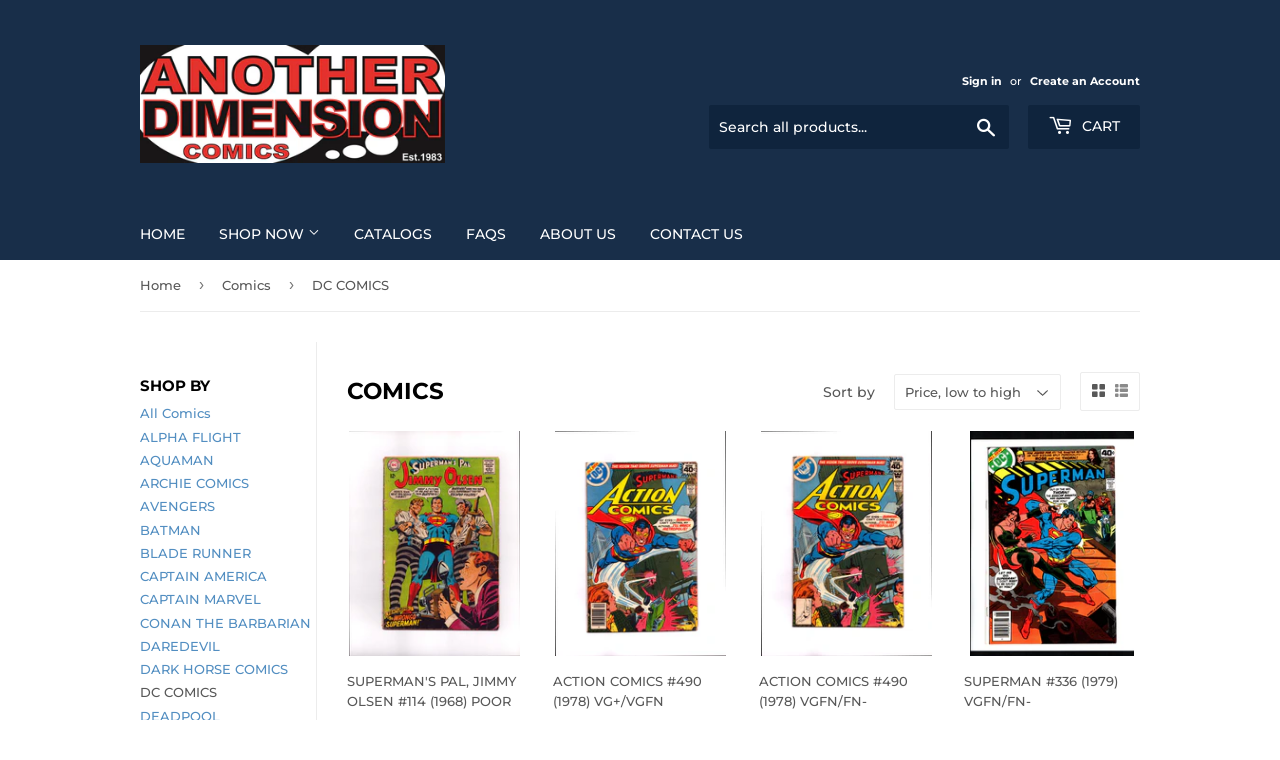

--- FILE ---
content_type: text/html; charset=utf-8
request_url: https://another-dimension.com/collections/comics/dc-comics
body_size: 32185
content:
<!doctype html>
<html class="no-touch no-js">
<head>

<meta name="google-site-verification" content="ovMtk7elq69-BfBujsOJsX0ScIgZoXuyPltedLE2Fhg" />
  
  <!-- Google Tag Manager -->
<!-- Global site tag (gtag.js) - Google Ads: 10990111114 -->
<script async src="https://www.googletagmanager.com/gtag/js?id=AW-10990111114"></script>
<script>
window.dataLayer = window.dataLayer || [];
function gtag(){dataLayer.push(arguments);}
gtag('js', new Date());

gtag('config', 'AW-10990111114');
</script>
<!-- End Google Tag Manager -->
  
  <script>(function(H){H.className=H.className.replace(/\bno-js\b/,'js')})(document.documentElement)</script>
  <!-- Basic page needs ================================================== -->
  <meta charset="utf-8">
  <meta http-equiv="X-UA-Compatible" content="IE=edge,chrome=1">

  

  <!-- Title and description ================================================== -->
  <title>
  Comics &ndash; Tagged &quot;DC COMICS&quot; &ndash; Another Dimension Comics
  </title>

  

  <!-- Product meta ================================================== -->
  <!-- /snippets/social-meta-tags.liquid -->




<meta property="og:site_name" content="Another Dimension Comics">
<meta property="og:url" content="https://another-dimension.com/collections/comics/dc-comics">
<meta property="og:title" content="Comics">
<meta property="og:type" content="product.group">
<meta property="og:description" content="Another Dimension Comics, Calgary, Alberta, comic book store, comic books, graphic novels, super-heroes, Marvel , DC, Image comics, Dark Horse, IDW, Boom Studios, Dynamite, action, figures, toys, Sideshow Collectibles, Hot Toys, Marvel Legends, DC Collectibles, NECA, Funko pop vinyl, ">

<meta property="og:image" content="http://another-dimension.com/cdn/shop/collections/wolv2rossdx_1200x1200.jpg?v=1587137288">
<meta property="og:image:secure_url" content="https://another-dimension.com/cdn/shop/collections/wolv2rossdx_1200x1200.jpg?v=1587137288">


  <meta name="twitter:site" content="@ADcomics">

<meta name="twitter:card" content="summary_large_image">
<meta name="twitter:title" content="Comics">
<meta name="twitter:description" content="Another Dimension Comics, Calgary, Alberta, comic book store, comic books, graphic novels, super-heroes, Marvel , DC, Image comics, Dark Horse, IDW, Boom Studios, Dynamite, action, figures, toys, Sideshow Collectibles, Hot Toys, Marvel Legends, DC Collectibles, NECA, Funko pop vinyl, ">


  <!-- Helpers ================================================== -->
  <link rel="canonical" href="https://another-dimension.com/collections/comics/dc-comics">
  <meta name="viewport" content="width=device-width,initial-scale=1">

  <!-- CSS ================================================== -->
  <link href="//another-dimension.com/cdn/shop/t/8/assets/theme.scss.css?v=6697717736609922671766508267" rel="stylesheet" type="text/css" media="all" />

  <!-- Header hook for plugins ================================================== -->
  <script>window.performance && window.performance.mark && window.performance.mark('shopify.content_for_header.start');</script><meta name="google-site-verification" content="FcgIvasz_adZ68NXOVXqnygjSCpaX3JmwGIhowyNfCM">
<meta id="shopify-digital-wallet" name="shopify-digital-wallet" content="/38065471627/digital_wallets/dialog">
<meta name="shopify-checkout-api-token" content="00f94ce8f42ce039e5cbaebd342cc6b1">
<link rel="alternate" type="application/atom+xml" title="Feed" href="/collections/comics/dc-comics.atom" />
<link rel="next" href="/collections/comics/dc-comics?page=2">
<link rel="alternate" type="application/json+oembed" href="https://another-dimension.com/collections/comics/dc-comics.oembed">
<script async="async" src="/checkouts/internal/preloads.js?locale=en-CA"></script>
<link rel="preconnect" href="https://shop.app" crossorigin="anonymous">
<script async="async" src="https://shop.app/checkouts/internal/preloads.js?locale=en-CA&shop_id=38065471627" crossorigin="anonymous"></script>
<script id="apple-pay-shop-capabilities" type="application/json">{"shopId":38065471627,"countryCode":"CA","currencyCode":"CAD","merchantCapabilities":["supports3DS"],"merchantId":"gid:\/\/shopify\/Shop\/38065471627","merchantName":"Another Dimension Comics","requiredBillingContactFields":["postalAddress","email"],"requiredShippingContactFields":["postalAddress","email"],"shippingType":"shipping","supportedNetworks":["visa","masterCard","amex","discover","interac","jcb"],"total":{"type":"pending","label":"Another Dimension Comics","amount":"1.00"},"shopifyPaymentsEnabled":true,"supportsSubscriptions":true}</script>
<script id="shopify-features" type="application/json">{"accessToken":"00f94ce8f42ce039e5cbaebd342cc6b1","betas":["rich-media-storefront-analytics"],"domain":"another-dimension.com","predictiveSearch":true,"shopId":38065471627,"locale":"en"}</script>
<script>var Shopify = Shopify || {};
Shopify.shop = "another-dimension-comics.myshopify.com";
Shopify.locale = "en";
Shopify.currency = {"active":"CAD","rate":"1.0"};
Shopify.country = "CA";
Shopify.theme = {"name":"2025_07_14 - AD2.0 - STAGING","id":142314569867,"schema_name":"Supply","schema_version":"8.9.24","theme_store_id":679,"role":"main"};
Shopify.theme.handle = "null";
Shopify.theme.style = {"id":null,"handle":null};
Shopify.cdnHost = "another-dimension.com/cdn";
Shopify.routes = Shopify.routes || {};
Shopify.routes.root = "/";</script>
<script type="module">!function(o){(o.Shopify=o.Shopify||{}).modules=!0}(window);</script>
<script>!function(o){function n(){var o=[];function n(){o.push(Array.prototype.slice.apply(arguments))}return n.q=o,n}var t=o.Shopify=o.Shopify||{};t.loadFeatures=n(),t.autoloadFeatures=n()}(window);</script>
<script>
  window.ShopifyPay = window.ShopifyPay || {};
  window.ShopifyPay.apiHost = "shop.app\/pay";
  window.ShopifyPay.redirectState = null;
</script>
<script id="shop-js-analytics" type="application/json">{"pageType":"collection"}</script>
<script defer="defer" async type="module" src="//another-dimension.com/cdn/shopifycloud/shop-js/modules/v2/client.init-shop-cart-sync_BT-GjEfc.en.esm.js"></script>
<script defer="defer" async type="module" src="//another-dimension.com/cdn/shopifycloud/shop-js/modules/v2/chunk.common_D58fp_Oc.esm.js"></script>
<script defer="defer" async type="module" src="//another-dimension.com/cdn/shopifycloud/shop-js/modules/v2/chunk.modal_xMitdFEc.esm.js"></script>
<script type="module">
  await import("//another-dimension.com/cdn/shopifycloud/shop-js/modules/v2/client.init-shop-cart-sync_BT-GjEfc.en.esm.js");
await import("//another-dimension.com/cdn/shopifycloud/shop-js/modules/v2/chunk.common_D58fp_Oc.esm.js");
await import("//another-dimension.com/cdn/shopifycloud/shop-js/modules/v2/chunk.modal_xMitdFEc.esm.js");

  window.Shopify.SignInWithShop?.initShopCartSync?.({"fedCMEnabled":true,"windoidEnabled":true});

</script>
<script>
  window.Shopify = window.Shopify || {};
  if (!window.Shopify.featureAssets) window.Shopify.featureAssets = {};
  window.Shopify.featureAssets['shop-js'] = {"shop-cart-sync":["modules/v2/client.shop-cart-sync_DZOKe7Ll.en.esm.js","modules/v2/chunk.common_D58fp_Oc.esm.js","modules/v2/chunk.modal_xMitdFEc.esm.js"],"init-fed-cm":["modules/v2/client.init-fed-cm_B6oLuCjv.en.esm.js","modules/v2/chunk.common_D58fp_Oc.esm.js","modules/v2/chunk.modal_xMitdFEc.esm.js"],"shop-cash-offers":["modules/v2/client.shop-cash-offers_D2sdYoxE.en.esm.js","modules/v2/chunk.common_D58fp_Oc.esm.js","modules/v2/chunk.modal_xMitdFEc.esm.js"],"shop-login-button":["modules/v2/client.shop-login-button_QeVjl5Y3.en.esm.js","modules/v2/chunk.common_D58fp_Oc.esm.js","modules/v2/chunk.modal_xMitdFEc.esm.js"],"pay-button":["modules/v2/client.pay-button_DXTOsIq6.en.esm.js","modules/v2/chunk.common_D58fp_Oc.esm.js","modules/v2/chunk.modal_xMitdFEc.esm.js"],"shop-button":["modules/v2/client.shop-button_DQZHx9pm.en.esm.js","modules/v2/chunk.common_D58fp_Oc.esm.js","modules/v2/chunk.modal_xMitdFEc.esm.js"],"avatar":["modules/v2/client.avatar_BTnouDA3.en.esm.js"],"init-windoid":["modules/v2/client.init-windoid_CR1B-cfM.en.esm.js","modules/v2/chunk.common_D58fp_Oc.esm.js","modules/v2/chunk.modal_xMitdFEc.esm.js"],"init-shop-for-new-customer-accounts":["modules/v2/client.init-shop-for-new-customer-accounts_C_vY_xzh.en.esm.js","modules/v2/client.shop-login-button_QeVjl5Y3.en.esm.js","modules/v2/chunk.common_D58fp_Oc.esm.js","modules/v2/chunk.modal_xMitdFEc.esm.js"],"init-shop-email-lookup-coordinator":["modules/v2/client.init-shop-email-lookup-coordinator_BI7n9ZSv.en.esm.js","modules/v2/chunk.common_D58fp_Oc.esm.js","modules/v2/chunk.modal_xMitdFEc.esm.js"],"init-shop-cart-sync":["modules/v2/client.init-shop-cart-sync_BT-GjEfc.en.esm.js","modules/v2/chunk.common_D58fp_Oc.esm.js","modules/v2/chunk.modal_xMitdFEc.esm.js"],"shop-toast-manager":["modules/v2/client.shop-toast-manager_DiYdP3xc.en.esm.js","modules/v2/chunk.common_D58fp_Oc.esm.js","modules/v2/chunk.modal_xMitdFEc.esm.js"],"init-customer-accounts":["modules/v2/client.init-customer-accounts_D9ZNqS-Q.en.esm.js","modules/v2/client.shop-login-button_QeVjl5Y3.en.esm.js","modules/v2/chunk.common_D58fp_Oc.esm.js","modules/v2/chunk.modal_xMitdFEc.esm.js"],"init-customer-accounts-sign-up":["modules/v2/client.init-customer-accounts-sign-up_iGw4briv.en.esm.js","modules/v2/client.shop-login-button_QeVjl5Y3.en.esm.js","modules/v2/chunk.common_D58fp_Oc.esm.js","modules/v2/chunk.modal_xMitdFEc.esm.js"],"shop-follow-button":["modules/v2/client.shop-follow-button_CqMgW2wH.en.esm.js","modules/v2/chunk.common_D58fp_Oc.esm.js","modules/v2/chunk.modal_xMitdFEc.esm.js"],"checkout-modal":["modules/v2/client.checkout-modal_xHeaAweL.en.esm.js","modules/v2/chunk.common_D58fp_Oc.esm.js","modules/v2/chunk.modal_xMitdFEc.esm.js"],"shop-login":["modules/v2/client.shop-login_D91U-Q7h.en.esm.js","modules/v2/chunk.common_D58fp_Oc.esm.js","modules/v2/chunk.modal_xMitdFEc.esm.js"],"lead-capture":["modules/v2/client.lead-capture_BJmE1dJe.en.esm.js","modules/v2/chunk.common_D58fp_Oc.esm.js","modules/v2/chunk.modal_xMitdFEc.esm.js"],"payment-terms":["modules/v2/client.payment-terms_Ci9AEqFq.en.esm.js","modules/v2/chunk.common_D58fp_Oc.esm.js","modules/v2/chunk.modal_xMitdFEc.esm.js"]};
</script>
<script>(function() {
  var isLoaded = false;
  function asyncLoad() {
    if (isLoaded) return;
    isLoaded = true;
    var urls = ["https:\/\/zegsu.com\/shopify\/instagenie\/widget?version=1.0.0\u0026shop=another-dimension-comics.myshopify.com\u0026token=1657033891\u0026shop=another-dimension-comics.myshopify.com","https:\/\/zegsu.com\/shopify\/instagenie\/widget?version=1.0.0\u0026shop=another-dimension-comics.myshopify.com\u0026token=1657033925\u0026shop=another-dimension-comics.myshopify.com","https:\/\/cdn.nfcube.com\/c5c02f80897c177ff9edf96eec8caedb.js?shop=another-dimension-comics.myshopify.com"];
    for (var i = 0; i < urls.length; i++) {
      var s = document.createElement('script');
      s.type = 'text/javascript';
      s.async = true;
      s.src = urls[i];
      var x = document.getElementsByTagName('script')[0];
      x.parentNode.insertBefore(s, x);
    }
  };
  if(window.attachEvent) {
    window.attachEvent('onload', asyncLoad);
  } else {
    window.addEventListener('load', asyncLoad, false);
  }
})();</script>
<script id="__st">var __st={"a":38065471627,"offset":-25200,"reqid":"6649b369-5c66-4569-b243-dbc544858524-1769087045","pageurl":"another-dimension.com\/collections\/comics\/dc-comics","u":"764c3848b0c0","p":"collection","rtyp":"collection","rid":182419488907};</script>
<script>window.ShopifyPaypalV4VisibilityTracking = true;</script>
<script id="captcha-bootstrap">!function(){'use strict';const t='contact',e='account',n='new_comment',o=[[t,t],['blogs',n],['comments',n],[t,'customer']],c=[[e,'customer_login'],[e,'guest_login'],[e,'recover_customer_password'],[e,'create_customer']],r=t=>t.map((([t,e])=>`form[action*='/${t}']:not([data-nocaptcha='true']) input[name='form_type'][value='${e}']`)).join(','),a=t=>()=>t?[...document.querySelectorAll(t)].map((t=>t.form)):[];function s(){const t=[...o],e=r(t);return a(e)}const i='password',u='form_key',d=['recaptcha-v3-token','g-recaptcha-response','h-captcha-response',i],f=()=>{try{return window.sessionStorage}catch{return}},m='__shopify_v',_=t=>t.elements[u];function p(t,e,n=!1){try{const o=window.sessionStorage,c=JSON.parse(o.getItem(e)),{data:r}=function(t){const{data:e,action:n}=t;return t[m]||n?{data:e,action:n}:{data:t,action:n}}(c);for(const[e,n]of Object.entries(r))t.elements[e]&&(t.elements[e].value=n);n&&o.removeItem(e)}catch(o){console.error('form repopulation failed',{error:o})}}const l='form_type',E='cptcha';function T(t){t.dataset[E]=!0}const w=window,h=w.document,L='Shopify',v='ce_forms',y='captcha';let A=!1;((t,e)=>{const n=(g='f06e6c50-85a8-45c8-87d0-21a2b65856fe',I='https://cdn.shopify.com/shopifycloud/storefront-forms-hcaptcha/ce_storefront_forms_captcha_hcaptcha.v1.5.2.iife.js',D={infoText:'Protected by hCaptcha',privacyText:'Privacy',termsText:'Terms'},(t,e,n)=>{const o=w[L][v],c=o.bindForm;if(c)return c(t,g,e,D).then(n);var r;o.q.push([[t,g,e,D],n]),r=I,A||(h.body.append(Object.assign(h.createElement('script'),{id:'captcha-provider',async:!0,src:r})),A=!0)});var g,I,D;w[L]=w[L]||{},w[L][v]=w[L][v]||{},w[L][v].q=[],w[L][y]=w[L][y]||{},w[L][y].protect=function(t,e){n(t,void 0,e),T(t)},Object.freeze(w[L][y]),function(t,e,n,w,h,L){const[v,y,A,g]=function(t,e,n){const i=e?o:[],u=t?c:[],d=[...i,...u],f=r(d),m=r(i),_=r(d.filter((([t,e])=>n.includes(e))));return[a(f),a(m),a(_),s()]}(w,h,L),I=t=>{const e=t.target;return e instanceof HTMLFormElement?e:e&&e.form},D=t=>v().includes(t);t.addEventListener('submit',(t=>{const e=I(t);if(!e)return;const n=D(e)&&!e.dataset.hcaptchaBound&&!e.dataset.recaptchaBound,o=_(e),c=g().includes(e)&&(!o||!o.value);(n||c)&&t.preventDefault(),c&&!n&&(function(t){try{if(!f())return;!function(t){const e=f();if(!e)return;const n=_(t);if(!n)return;const o=n.value;o&&e.removeItem(o)}(t);const e=Array.from(Array(32),(()=>Math.random().toString(36)[2])).join('');!function(t,e){_(t)||t.append(Object.assign(document.createElement('input'),{type:'hidden',name:u})),t.elements[u].value=e}(t,e),function(t,e){const n=f();if(!n)return;const o=[...t.querySelectorAll(`input[type='${i}']`)].map((({name:t})=>t)),c=[...d,...o],r={};for(const[a,s]of new FormData(t).entries())c.includes(a)||(r[a]=s);n.setItem(e,JSON.stringify({[m]:1,action:t.action,data:r}))}(t,e)}catch(e){console.error('failed to persist form',e)}}(e),e.submit())}));const S=(t,e)=>{t&&!t.dataset[E]&&(n(t,e.some((e=>e===t))),T(t))};for(const o of['focusin','change'])t.addEventListener(o,(t=>{const e=I(t);D(e)&&S(e,y())}));const B=e.get('form_key'),M=e.get(l),P=B&&M;t.addEventListener('DOMContentLoaded',(()=>{const t=y();if(P)for(const e of t)e.elements[l].value===M&&p(e,B);[...new Set([...A(),...v().filter((t=>'true'===t.dataset.shopifyCaptcha))])].forEach((e=>S(e,t)))}))}(h,new URLSearchParams(w.location.search),n,t,e,['guest_login'])})(!0,!0)}();</script>
<script integrity="sha256-4kQ18oKyAcykRKYeNunJcIwy7WH5gtpwJnB7kiuLZ1E=" data-source-attribution="shopify.loadfeatures" defer="defer" src="//another-dimension.com/cdn/shopifycloud/storefront/assets/storefront/load_feature-a0a9edcb.js" crossorigin="anonymous"></script>
<script crossorigin="anonymous" defer="defer" src="//another-dimension.com/cdn/shopifycloud/storefront/assets/shopify_pay/storefront-65b4c6d7.js?v=20250812"></script>
<script data-source-attribution="shopify.dynamic_checkout.dynamic.init">var Shopify=Shopify||{};Shopify.PaymentButton=Shopify.PaymentButton||{isStorefrontPortableWallets:!0,init:function(){window.Shopify.PaymentButton.init=function(){};var t=document.createElement("script");t.src="https://another-dimension.com/cdn/shopifycloud/portable-wallets/latest/portable-wallets.en.js",t.type="module",document.head.appendChild(t)}};
</script>
<script data-source-attribution="shopify.dynamic_checkout.buyer_consent">
  function portableWalletsHideBuyerConsent(e){var t=document.getElementById("shopify-buyer-consent"),n=document.getElementById("shopify-subscription-policy-button");t&&n&&(t.classList.add("hidden"),t.setAttribute("aria-hidden","true"),n.removeEventListener("click",e))}function portableWalletsShowBuyerConsent(e){var t=document.getElementById("shopify-buyer-consent"),n=document.getElementById("shopify-subscription-policy-button");t&&n&&(t.classList.remove("hidden"),t.removeAttribute("aria-hidden"),n.addEventListener("click",e))}window.Shopify?.PaymentButton&&(window.Shopify.PaymentButton.hideBuyerConsent=portableWalletsHideBuyerConsent,window.Shopify.PaymentButton.showBuyerConsent=portableWalletsShowBuyerConsent);
</script>
<script data-source-attribution="shopify.dynamic_checkout.cart.bootstrap">document.addEventListener("DOMContentLoaded",(function(){function t(){return document.querySelector("shopify-accelerated-checkout-cart, shopify-accelerated-checkout")}if(t())Shopify.PaymentButton.init();else{new MutationObserver((function(e,n){t()&&(Shopify.PaymentButton.init(),n.disconnect())})).observe(document.body,{childList:!0,subtree:!0})}}));
</script>
<link id="shopify-accelerated-checkout-styles" rel="stylesheet" media="screen" href="https://another-dimension.com/cdn/shopifycloud/portable-wallets/latest/accelerated-checkout-backwards-compat.css" crossorigin="anonymous">
<style id="shopify-accelerated-checkout-cart">
        #shopify-buyer-consent {
  margin-top: 1em;
  display: inline-block;
  width: 100%;
}

#shopify-buyer-consent.hidden {
  display: none;
}

#shopify-subscription-policy-button {
  background: none;
  border: none;
  padding: 0;
  text-decoration: underline;
  font-size: inherit;
  cursor: pointer;
}

#shopify-subscription-policy-button::before {
  box-shadow: none;
}

      </style>

<script>window.performance && window.performance.mark && window.performance.mark('shopify.content_for_header.end');</script>

  
  

  <script src="//another-dimension.com/cdn/shop/t/8/assets/jquery-2.2.3.min.js?v=58211863146907186831752524122" type="text/javascript"></script>

  <script src="//another-dimension.com/cdn/shop/t/8/assets/lazysizes.min.js?v=8147953233334221341752524122" async="async"></script>
  <script src="//another-dimension.com/cdn/shop/t/8/assets/vendor.js?v=106177282645720727331752524122" defer="defer"></script>
  <script src="//another-dimension.com/cdn/shop/t/8/assets/theme.js?v=88090588602936917221752524122" defer="defer"></script>


<link rel="dns-prefetch" href="https://cdn.secomapp.com/">
<link rel="dns-prefetch" href="https://ajax.googleapis.com/">
<link rel="dns-prefetch" href="https://cdnjs.cloudflare.com/">
<link rel="preload" as="stylesheet" href="//another-dimension.com/cdn/shop/t/8/assets/sca-pp.css?v=178374312540912810101752524122">

<link rel="stylesheet" href="//another-dimension.com/cdn/shop/t/8/assets/sca-pp.css?v=178374312540912810101752524122">
 <script>
  
  SCAPPShop = {};
    
  </script> 
<!-- BEGIN app block: shopify://apps/ta-labels-badges/blocks/bss-pl-config-data/91bfe765-b604-49a1-805e-3599fa600b24 --><script
    id='bss-pl-config-data'
>
	let TAE_StoreId = "54946";
	if (typeof BSS_PL == 'undefined' || TAE_StoreId !== "") {
  		var BSS_PL = {};
		BSS_PL.storeId = 54946;
		BSS_PL.currentPlan = "free";
		BSS_PL.apiServerProduction = "https://product-labels-pro.bsscommerce.com";
		BSS_PL.publicAccessToken = "077dd6b6489437982331caee471023a0";
		BSS_PL.customerTags = "null";
		BSS_PL.customerId = "null";
		BSS_PL.storeIdCustomOld = 10678;
		BSS_PL.storeIdOldWIthPriority = 12200;
		BSS_PL.storeIdOptimizeAppendLabel = 59637
		BSS_PL.optimizeCodeIds = null; 
		BSS_PL.extendedFeatureIds = null;
		BSS_PL.integration = {"laiReview":{"status":0,"config":[]}};
		BSS_PL.settingsData  = {};
		BSS_PL.configProductMetafields = [];
		BSS_PL.configVariantMetafields = [];
		
		BSS_PL.configData = [].concat({"id":153443,"name":"Discount Percentage","priority":0,"enable_priority":0,"enable":1,"pages":"1,2,3,4,7","related_product_tag":null,"first_image_tags":null,"img_url":"","public_img_url":"","position":0,"apply":null,"product_type":3,"exclude_products":6,"collection_image_type":0,"product":"","variant":"","collection":"","exclude_product_ids":"","collection_image":"","inventory":0,"tags":"","excludeTags":"","vendors":"","from_price":null,"to_price":null,"domain_id":54946,"locations":"","enable_allowed_countries":false,"locales":"","enable_allowed_locales":false,"enable_visibility_date":false,"from_date":null,"to_date":null,"enable_discount_range":false,"discount_type":1,"discount_from":null,"discount_to":null,"label_text":"-%20%7Bsale%7D","label_text_color":"#ffffff","label_text_background_color":{"type":"hex","value":"#ff4400ff"},"label_text_font_size":18,"label_text_no_image":1,"label_text_in_stock":"In Stock","label_text_out_stock":"Sold out","label_shadow":{"blur":"0","h_offset":0,"v_offset":0},"label_opacity":100,"topBottom_padding":4,"border_radius":"0px 0px 0px 0px","border_style":null,"border_size":null,"border_color":null,"label_shadow_color":"#808080","label_text_style":2,"label_text_font_family":"Abel","label_text_font_url":"https://product-labels-api.bsscommerce.com/abel.woff2","customer_label_preview_image":"https://cdn.shopify.com/s/files/1/0380/6547/1627/products/STL236033_edb6b566-fff3-4327-9182-2cf3c8358010.jpg?v=1664306944","label_preview_image":"https://cdn.shopify.com/s/files/1/0380/6547/1627/products/STL236033_edb6b566-fff3-4327-9182-2cf3c8358010.jpg?v=1664306944","label_text_enable":1,"customer_tags":"","exclude_customer_tags":"","customer_type":"allcustomers","exclude_customers":"all_customer_tags","label_on_image":"2","label_type":1,"badge_type":0,"custom_selector":null,"margin_top":0,"margin_bottom":0,"mobile_height_label":20,"mobile_width_label":35,"mobile_font_size_label":12,"emoji":null,"emoji_position":null,"transparent_background":null,"custom_page":null,"check_custom_page":false,"include_custom_page":null,"check_include_custom_page":false,"margin_left":0,"instock":null,"price_range_from":null,"price_range_to":null,"enable_price_range":0,"enable_product_publish":0,"customer_selected_product":null,"selected_product":null,"product_publish_from":null,"product_publish_to":null,"enable_countdown_timer":0,"option_format_countdown":0,"countdown_time":null,"option_end_countdown":null,"start_day_countdown":null,"countdown_type":1,"countdown_daily_from_time":null,"countdown_daily_to_time":null,"countdown_interval_start_time":null,"countdown_interval_length":null,"countdown_interval_break_length":null,"public_url_s3":"","enable_visibility_period":0,"visibility_period":1,"createdAt":"2025-01-10T21:10:12.000Z","customer_ids":"","exclude_customer_ids":"","angle":0,"toolTipText":"","label_shape":"parallelogram","label_shape_type":1,"mobile_fixed_percent_label":"percentage","desktop_width_label":35,"desktop_height_label":20,"desktop_fixed_percent_label":"percentage","mobile_position":0,"desktop_label_unlimited_top":0,"desktop_label_unlimited_left":0,"mobile_label_unlimited_top":0,"mobile_label_unlimited_left":0,"mobile_margin_top":0,"mobile_margin_left":0,"mobile_config_label_enable":0,"mobile_default_config":1,"mobile_margin_bottom":0,"enable_fixed_time":0,"fixed_time":null,"statusLabelHoverText":0,"labelHoverTextLink":{"url":"","is_open_in_newtab":true},"labelAltText":"","statusLabelAltText":0,"enable_badge_stock":0,"badge_stock_style":1,"badge_stock_config":null,"enable_multi_badge":0,"animation_type":4,"animation_duration":2,"animation_repeat_option":0,"animation_repeat":0,"desktop_show_badges":1,"mobile_show_badges":1,"desktop_show_labels":1,"mobile_show_labels":1,"label_text_unlimited_stock":"Unlimited Stock","img_plan_id":0,"label_badge_type":"text","deletedAt":null,"desktop_lock_aspect_ratio":true,"mobile_lock_aspect_ratio":true,"img_aspect_ratio":1,"preview_board_width":448,"preview_board_height":680,"set_size_on_mobile":false,"set_position_on_mobile":false,"set_margin_on_mobile":false,"from_stock":0,"to_stock":0,"condition_product_title":"{\"enabled\":false,\"type\":1,\"content\":\"\"}","conditions_apply_type":"{\"discount\":1,\"price\":1,\"inventory\":1}","public_font_url":"https://cdn.shopify.com/s/files/1/0380/6547/1627/files/abel.woff2?v=1736543408","font_size_ratio":null,"group_ids":"[]","metafields":null,"no_ratio_height":false,"updatedAt":"2025-06-24T21:40:42.000Z","multipleBadge":null,"translations":[],"label_id":153443,"label_text_id":153443,"bg_style":"solid"},);

		
		BSS_PL.configDataBanner = [].concat();

		
		BSS_PL.configDataPopup = [].concat();

		
		BSS_PL.configDataLabelGroup = [].concat();
		
		
		BSS_PL.collectionID = ``;
		BSS_PL.collectionHandle = ``;
		BSS_PL.collectionTitle = ``;

		
		BSS_PL.conditionConfigData = [].concat();
	}
</script>




<style>
    
    
@font-face {
    			font-family: "Abel";
    			src: local("Abel"), url("https://cdn.shopify.com/s/files/1/0380/6547/1627/files/abel_f367d0c3-2d2c-4d03-a9b2-4525c3cfa498.woff2?v=1750801244")
    		}
</style>

<script>
    function bssLoadScripts(src, callback, isDefer = false) {
        const scriptTag = document.createElement('script');
        document.head.appendChild(scriptTag);
        scriptTag.src = src;
        if (isDefer) {
            scriptTag.defer = true;
        } else {
            scriptTag.async = true;
        }
        if (callback) {
            scriptTag.addEventListener('load', function () {
                callback();
            });
        }
    }
    const scriptUrls = [
        "https://cdn.shopify.com/extensions/019bdf67-379d-7b8b-a73d-7733aa4407b8/product-label-559/assets/bss-pl-init-helper.js",
        "https://cdn.shopify.com/extensions/019bdf67-379d-7b8b-a73d-7733aa4407b8/product-label-559/assets/bss-pl-init-config-run-scripts.js",
    ];
    Promise.all(scriptUrls.map((script) => new Promise((resolve) => bssLoadScripts(script, resolve)))).then((res) => {
        console.log('BSS scripts loaded');
        window.bssScriptsLoaded = true;
    });

	function bssInitScripts() {
		if (BSS_PL.configData.length) {
			const enabledFeature = [
				{ type: 1, script: "https://cdn.shopify.com/extensions/019bdf67-379d-7b8b-a73d-7733aa4407b8/product-label-559/assets/bss-pl-init-for-label.js" },
				{ type: 2, badge: [0, 7, 8], script: "https://cdn.shopify.com/extensions/019bdf67-379d-7b8b-a73d-7733aa4407b8/product-label-559/assets/bss-pl-init-for-badge-product-name.js" },
				{ type: 2, badge: [1, 11], script: "https://cdn.shopify.com/extensions/019bdf67-379d-7b8b-a73d-7733aa4407b8/product-label-559/assets/bss-pl-init-for-badge-product-image.js" },
				{ type: 2, badge: 2, script: "https://cdn.shopify.com/extensions/019bdf67-379d-7b8b-a73d-7733aa4407b8/product-label-559/assets/bss-pl-init-for-badge-custom-selector.js" },
				{ type: 2, badge: [3, 9, 10], script: "https://cdn.shopify.com/extensions/019bdf67-379d-7b8b-a73d-7733aa4407b8/product-label-559/assets/bss-pl-init-for-badge-price.js" },
				{ type: 2, badge: 4, script: "https://cdn.shopify.com/extensions/019bdf67-379d-7b8b-a73d-7733aa4407b8/product-label-559/assets/bss-pl-init-for-badge-add-to-cart-btn.js" },
				{ type: 2, badge: 5, script: "https://cdn.shopify.com/extensions/019bdf67-379d-7b8b-a73d-7733aa4407b8/product-label-559/assets/bss-pl-init-for-badge-quantity-box.js" },
				{ type: 2, badge: 6, script: "https://cdn.shopify.com/extensions/019bdf67-379d-7b8b-a73d-7733aa4407b8/product-label-559/assets/bss-pl-init-for-badge-buy-it-now-btn.js" }
			]
				.filter(({ type, badge }) => BSS_PL.configData.some(item => item.label_type === type && (badge === undefined || (Array.isArray(badge) ? badge.includes(item.badge_type) : item.badge_type === badge))) || (type === 1 && BSS_PL.configDataLabelGroup && BSS_PL.configDataLabelGroup.length))
				.map(({ script }) => script);
				
            enabledFeature.forEach((src) => bssLoadScripts(src));

            if (enabledFeature.length) {
                const src = "https://cdn.shopify.com/extensions/019bdf67-379d-7b8b-a73d-7733aa4407b8/product-label-559/assets/bss-product-label-js.js";
                bssLoadScripts(src);
            }
        }

        if (BSS_PL.configDataBanner && BSS_PL.configDataBanner.length) {
            const src = "https://cdn.shopify.com/extensions/019bdf67-379d-7b8b-a73d-7733aa4407b8/product-label-559/assets/bss-product-label-banner.js";
            bssLoadScripts(src);
        }

        if (BSS_PL.configDataPopup && BSS_PL.configDataPopup.length) {
            const src = "https://cdn.shopify.com/extensions/019bdf67-379d-7b8b-a73d-7733aa4407b8/product-label-559/assets/bss-product-label-popup.js";
            bssLoadScripts(src);
        }

        if (window.location.search.includes('bss-pl-custom-selector')) {
            const src = "https://cdn.shopify.com/extensions/019bdf67-379d-7b8b-a73d-7733aa4407b8/product-label-559/assets/bss-product-label-custom-position.js";
            bssLoadScripts(src, null, true);
        }
    }
    bssInitScripts();
</script>


<!-- END app block --><!-- BEGIN app block: shopify://apps/minmaxify-order-limits/blocks/app-embed-block/3acfba32-89f3-4377-ae20-cbb9abc48475 --><script type="text/javascript">minMaxifyContext={cartItemExtras: []}</script> <script type="text/javascript" src="https://limits.minmaxify.com/another-dimension-comics.myshopify.com?v=101b&r=20230616195856"></script>

<!-- END app block --><!-- BEGIN app block: shopify://apps/smart-filter-search/blocks/app-embed/5cc1944c-3014-4a2a-af40-7d65abc0ef73 --><!-- END app block --><link href="https://cdn.shopify.com/extensions/019bdf67-379d-7b8b-a73d-7733aa4407b8/product-label-559/assets/bss-pl-style.min.css" rel="stylesheet" type="text/css" media="all">
<script src="https://cdn.shopify.com/extensions/019be4cd-942a-7d2a-8589-bf94671399e2/smart-product-filters-619/assets/globo.filter.min.js" type="text/javascript" defer="defer"></script>
<script src="https://cdn.shopify.com/extensions/019b93c1-bc14-7200-9724-fabc47201519/my-app-115/assets/sdk.js" type="text/javascript" defer="defer"></script>
<link href="https://cdn.shopify.com/extensions/019b93c1-bc14-7200-9724-fabc47201519/my-app-115/assets/sdk.css" rel="stylesheet" type="text/css" media="all">
<link href="https://monorail-edge.shopifysvc.com" rel="dns-prefetch">
<script>(function(){if ("sendBeacon" in navigator && "performance" in window) {try {var session_token_from_headers = performance.getEntriesByType('navigation')[0].serverTiming.find(x => x.name == '_s').description;} catch {var session_token_from_headers = undefined;}var session_cookie_matches = document.cookie.match(/_shopify_s=([^;]*)/);var session_token_from_cookie = session_cookie_matches && session_cookie_matches.length === 2 ? session_cookie_matches[1] : "";var session_token = session_token_from_headers || session_token_from_cookie || "";function handle_abandonment_event(e) {var entries = performance.getEntries().filter(function(entry) {return /monorail-edge.shopifysvc.com/.test(entry.name);});if (!window.abandonment_tracked && entries.length === 0) {window.abandonment_tracked = true;var currentMs = Date.now();var navigation_start = performance.timing.navigationStart;var payload = {shop_id: 38065471627,url: window.location.href,navigation_start,duration: currentMs - navigation_start,session_token,page_type: "collection"};window.navigator.sendBeacon("https://monorail-edge.shopifysvc.com/v1/produce", JSON.stringify({schema_id: "online_store_buyer_site_abandonment/1.1",payload: payload,metadata: {event_created_at_ms: currentMs,event_sent_at_ms: currentMs}}));}}window.addEventListener('pagehide', handle_abandonment_event);}}());</script>
<script id="web-pixels-manager-setup">(function e(e,d,r,n,o){if(void 0===o&&(o={}),!Boolean(null===(a=null===(i=window.Shopify)||void 0===i?void 0:i.analytics)||void 0===a?void 0:a.replayQueue)){var i,a;window.Shopify=window.Shopify||{};var t=window.Shopify;t.analytics=t.analytics||{};var s=t.analytics;s.replayQueue=[],s.publish=function(e,d,r){return s.replayQueue.push([e,d,r]),!0};try{self.performance.mark("wpm:start")}catch(e){}var l=function(){var e={modern:/Edge?\/(1{2}[4-9]|1[2-9]\d|[2-9]\d{2}|\d{4,})\.\d+(\.\d+|)|Firefox\/(1{2}[4-9]|1[2-9]\d|[2-9]\d{2}|\d{4,})\.\d+(\.\d+|)|Chrom(ium|e)\/(9{2}|\d{3,})\.\d+(\.\d+|)|(Maci|X1{2}).+ Version\/(15\.\d+|(1[6-9]|[2-9]\d|\d{3,})\.\d+)([,.]\d+|)( \(\w+\)|)( Mobile\/\w+|) Safari\/|Chrome.+OPR\/(9{2}|\d{3,})\.\d+\.\d+|(CPU[ +]OS|iPhone[ +]OS|CPU[ +]iPhone|CPU IPhone OS|CPU iPad OS)[ +]+(15[._]\d+|(1[6-9]|[2-9]\d|\d{3,})[._]\d+)([._]\d+|)|Android:?[ /-](13[3-9]|1[4-9]\d|[2-9]\d{2}|\d{4,})(\.\d+|)(\.\d+|)|Android.+Firefox\/(13[5-9]|1[4-9]\d|[2-9]\d{2}|\d{4,})\.\d+(\.\d+|)|Android.+Chrom(ium|e)\/(13[3-9]|1[4-9]\d|[2-9]\d{2}|\d{4,})\.\d+(\.\d+|)|SamsungBrowser\/([2-9]\d|\d{3,})\.\d+/,legacy:/Edge?\/(1[6-9]|[2-9]\d|\d{3,})\.\d+(\.\d+|)|Firefox\/(5[4-9]|[6-9]\d|\d{3,})\.\d+(\.\d+|)|Chrom(ium|e)\/(5[1-9]|[6-9]\d|\d{3,})\.\d+(\.\d+|)([\d.]+$|.*Safari\/(?![\d.]+ Edge\/[\d.]+$))|(Maci|X1{2}).+ Version\/(10\.\d+|(1[1-9]|[2-9]\d|\d{3,})\.\d+)([,.]\d+|)( \(\w+\)|)( Mobile\/\w+|) Safari\/|Chrome.+OPR\/(3[89]|[4-9]\d|\d{3,})\.\d+\.\d+|(CPU[ +]OS|iPhone[ +]OS|CPU[ +]iPhone|CPU IPhone OS|CPU iPad OS)[ +]+(10[._]\d+|(1[1-9]|[2-9]\d|\d{3,})[._]\d+)([._]\d+|)|Android:?[ /-](13[3-9]|1[4-9]\d|[2-9]\d{2}|\d{4,})(\.\d+|)(\.\d+|)|Mobile Safari.+OPR\/([89]\d|\d{3,})\.\d+\.\d+|Android.+Firefox\/(13[5-9]|1[4-9]\d|[2-9]\d{2}|\d{4,})\.\d+(\.\d+|)|Android.+Chrom(ium|e)\/(13[3-9]|1[4-9]\d|[2-9]\d{2}|\d{4,})\.\d+(\.\d+|)|Android.+(UC? ?Browser|UCWEB|U3)[ /]?(15\.([5-9]|\d{2,})|(1[6-9]|[2-9]\d|\d{3,})\.\d+)\.\d+|SamsungBrowser\/(5\.\d+|([6-9]|\d{2,})\.\d+)|Android.+MQ{2}Browser\/(14(\.(9|\d{2,})|)|(1[5-9]|[2-9]\d|\d{3,})(\.\d+|))(\.\d+|)|K[Aa][Ii]OS\/(3\.\d+|([4-9]|\d{2,})\.\d+)(\.\d+|)/},d=e.modern,r=e.legacy,n=navigator.userAgent;return n.match(d)?"modern":n.match(r)?"legacy":"unknown"}(),u="modern"===l?"modern":"legacy",c=(null!=n?n:{modern:"",legacy:""})[u],f=function(e){return[e.baseUrl,"/wpm","/b",e.hashVersion,"modern"===e.buildTarget?"m":"l",".js"].join("")}({baseUrl:d,hashVersion:r,buildTarget:u}),m=function(e){var d=e.version,r=e.bundleTarget,n=e.surface,o=e.pageUrl,i=e.monorailEndpoint;return{emit:function(e){var a=e.status,t=e.errorMsg,s=(new Date).getTime(),l=JSON.stringify({metadata:{event_sent_at_ms:s},events:[{schema_id:"web_pixels_manager_load/3.1",payload:{version:d,bundle_target:r,page_url:o,status:a,surface:n,error_msg:t},metadata:{event_created_at_ms:s}}]});if(!i)return console&&console.warn&&console.warn("[Web Pixels Manager] No Monorail endpoint provided, skipping logging."),!1;try{return self.navigator.sendBeacon.bind(self.navigator)(i,l)}catch(e){}var u=new XMLHttpRequest;try{return u.open("POST",i,!0),u.setRequestHeader("Content-Type","text/plain"),u.send(l),!0}catch(e){return console&&console.warn&&console.warn("[Web Pixels Manager] Got an unhandled error while logging to Monorail."),!1}}}}({version:r,bundleTarget:l,surface:e.surface,pageUrl:self.location.href,monorailEndpoint:e.monorailEndpoint});try{o.browserTarget=l,function(e){var d=e.src,r=e.async,n=void 0===r||r,o=e.onload,i=e.onerror,a=e.sri,t=e.scriptDataAttributes,s=void 0===t?{}:t,l=document.createElement("script"),u=document.querySelector("head"),c=document.querySelector("body");if(l.async=n,l.src=d,a&&(l.integrity=a,l.crossOrigin="anonymous"),s)for(var f in s)if(Object.prototype.hasOwnProperty.call(s,f))try{l.dataset[f]=s[f]}catch(e){}if(o&&l.addEventListener("load",o),i&&l.addEventListener("error",i),u)u.appendChild(l);else{if(!c)throw new Error("Did not find a head or body element to append the script");c.appendChild(l)}}({src:f,async:!0,onload:function(){if(!function(){var e,d;return Boolean(null===(d=null===(e=window.Shopify)||void 0===e?void 0:e.analytics)||void 0===d?void 0:d.initialized)}()){var d=window.webPixelsManager.init(e)||void 0;if(d){var r=window.Shopify.analytics;r.replayQueue.forEach((function(e){var r=e[0],n=e[1],o=e[2];d.publishCustomEvent(r,n,o)})),r.replayQueue=[],r.publish=d.publishCustomEvent,r.visitor=d.visitor,r.initialized=!0}}},onerror:function(){return m.emit({status:"failed",errorMsg:"".concat(f," has failed to load")})},sri:function(e){var d=/^sha384-[A-Za-z0-9+/=]+$/;return"string"==typeof e&&d.test(e)}(c)?c:"",scriptDataAttributes:o}),m.emit({status:"loading"})}catch(e){m.emit({status:"failed",errorMsg:(null==e?void 0:e.message)||"Unknown error"})}}})({shopId: 38065471627,storefrontBaseUrl: "https://another-dimension.com",extensionsBaseUrl: "https://extensions.shopifycdn.com/cdn/shopifycloud/web-pixels-manager",monorailEndpoint: "https://monorail-edge.shopifysvc.com/unstable/produce_batch",surface: "storefront-renderer",enabledBetaFlags: ["2dca8a86"],webPixelsConfigList: [{"id":"562692235","configuration":"{\"config\":\"{\\\"pixel_id\\\":\\\"GT-WR4DL7KP\\\",\\\"target_country\\\":\\\"CA\\\",\\\"gtag_events\\\":[{\\\"type\\\":\\\"view_item\\\",\\\"action_label\\\":\\\"MC-P8CQCX2E3K\\\"},{\\\"type\\\":\\\"purchase\\\",\\\"action_label\\\":\\\"MC-P8CQCX2E3K\\\"},{\\\"type\\\":\\\"page_view\\\",\\\"action_label\\\":\\\"MC-P8CQCX2E3K\\\"}],\\\"enable_monitoring_mode\\\":false}\"}","eventPayloadVersion":"v1","runtimeContext":"OPEN","scriptVersion":"b2a88bafab3e21179ed38636efcd8a93","type":"APP","apiClientId":1780363,"privacyPurposes":[],"dataSharingAdjustments":{"protectedCustomerApprovalScopes":["read_customer_address","read_customer_email","read_customer_name","read_customer_personal_data","read_customer_phone"]}},{"id":"77725835","eventPayloadVersion":"v1","runtimeContext":"LAX","scriptVersion":"1","type":"CUSTOM","privacyPurposes":["ANALYTICS"],"name":"Google Analytics tag (migrated)"},{"id":"shopify-app-pixel","configuration":"{}","eventPayloadVersion":"v1","runtimeContext":"STRICT","scriptVersion":"0450","apiClientId":"shopify-pixel","type":"APP","privacyPurposes":["ANALYTICS","MARKETING"]},{"id":"shopify-custom-pixel","eventPayloadVersion":"v1","runtimeContext":"LAX","scriptVersion":"0450","apiClientId":"shopify-pixel","type":"CUSTOM","privacyPurposes":["ANALYTICS","MARKETING"]}],isMerchantRequest: false,initData: {"shop":{"name":"Another Dimension Comics","paymentSettings":{"currencyCode":"CAD"},"myshopifyDomain":"another-dimension-comics.myshopify.com","countryCode":"CA","storefrontUrl":"https:\/\/another-dimension.com"},"customer":null,"cart":null,"checkout":null,"productVariants":[],"purchasingCompany":null},},"https://another-dimension.com/cdn","fcfee988w5aeb613cpc8e4bc33m6693e112",{"modern":"","legacy":""},{"shopId":"38065471627","storefrontBaseUrl":"https:\/\/another-dimension.com","extensionBaseUrl":"https:\/\/extensions.shopifycdn.com\/cdn\/shopifycloud\/web-pixels-manager","surface":"storefront-renderer","enabledBetaFlags":"[\"2dca8a86\"]","isMerchantRequest":"false","hashVersion":"fcfee988w5aeb613cpc8e4bc33m6693e112","publish":"custom","events":"[[\"page_viewed\",{}],[\"collection_viewed\",{\"collection\":{\"id\":\"182419488907\",\"title\":\"Comics\",\"productVariants\":[{\"price\":{\"amount\":2.0,\"currencyCode\":\"CAD\"},\"product\":{\"title\":\"SUPERMAN'S PAL, JIMMY OLSEN #114 (1968) POOR\",\"vendor\":\"Another Dimension Comics\",\"id\":\"7914162454667\",\"untranslatedTitle\":\"SUPERMAN'S PAL, JIMMY OLSEN #114 (1968) POOR\",\"url\":\"\/products\/supermans-pal-jimmy-olsen-114\",\"type\":\"Comics\"},\"id\":\"44275993084043\",\"image\":{\"src\":\"\/\/another-dimension.com\/cdn\/shop\/files\/PRbk00050.jpg?v=1758658759\"},\"sku\":null,\"title\":\"Default Title\",\"untranslatedTitle\":\"Default Title\"},{\"price\":{\"amount\":2.0,\"currencyCode\":\"CAD\"},\"product\":{\"title\":\"ACTION COMICS #490 (1978) VG+\/VGFN\",\"vendor\":\"Another Dimension Comics\",\"id\":\"7932793454731\",\"untranslatedTitle\":\"ACTION COMICS #490 (1978) VG+\/VGFN\",\"url\":\"\/products\/action-comics-490\",\"type\":\"Comics\"},\"id\":\"44331913281675\",\"image\":{\"src\":\"\/\/another-dimension.com\/cdn\/shop\/files\/PRbk00289_2d280de8-8797-42df-8d44-ccebbb4971c8.jpg?v=1760032074\"},\"sku\":null,\"title\":\"Default Title\",\"untranslatedTitle\":\"Default Title\"},{\"price\":{\"amount\":2.0,\"currencyCode\":\"CAD\"},\"product\":{\"title\":\"ACTION COMICS #490 (1978) VGFN\/FN-\",\"vendor\":\"Another Dimension Comics\",\"id\":\"7932793880715\",\"untranslatedTitle\":\"ACTION COMICS #490 (1978) VGFN\/FN-\",\"url\":\"\/products\/action-comics-491\",\"type\":\"Comics\"},\"id\":\"44331914395787\",\"image\":{\"src\":\"\/\/another-dimension.com\/cdn\/shop\/files\/PRbk00290_7fc497fa-ce9a-4071-a2f3-a81db1cdb237.jpg?v=1760032127\"},\"sku\":null,\"title\":\"Default Title\",\"untranslatedTitle\":\"Default Title\"},{\"price\":{\"amount\":3.0,\"currencyCode\":\"CAD\"},\"product\":{\"title\":\"SUPERMAN #336 (1979) VGFN\/FN-\",\"vendor\":\"Another Dimension Comics\",\"id\":\"7863605395595\",\"untranslatedTitle\":\"SUPERMAN #336 (1979) VGFN\/FN-\",\"url\":\"\/products\/superman-336-1979\",\"type\":\"Comics\"},\"id\":\"43683192668299\",\"image\":{\"src\":\"\/\/another-dimension.com\/cdn\/shop\/files\/Prembk00830.jpg?v=1753810326\"},\"sku\":null,\"title\":\"Default Title\",\"untranslatedTitle\":\"Default Title\"},{\"price\":{\"amount\":3.0,\"currencyCode\":\"CAD\"},\"product\":{\"title\":\"ACTION COMICS #380 (1969) GVG\/VG-\",\"vendor\":\"Another Dimension Comics\",\"id\":\"7914146529419\",\"untranslatedTitle\":\"ACTION COMICS #380 (1969) GVG\/VG-\",\"url\":\"\/products\/action-comics-380\",\"type\":\"Comics\"},\"id\":\"44275933577355\",\"image\":{\"src\":\"\/\/another-dimension.com\/cdn\/shop\/files\/PRbk00011.jpg?v=1758656305\"},\"sku\":null,\"title\":\"Default Title\",\"untranslatedTitle\":\"Default Title\"},{\"price\":{\"amount\":3.0,\"currencyCode\":\"CAD\"},\"product\":{\"title\":\"DETECTIVE COMICS #358 (1966) G\/GVG\",\"vendor\":\"Another Dimension Comics\",\"id\":\"7914153410699\",\"untranslatedTitle\":\"DETECTIVE COMICS #358 (1966) G\/GVG\",\"url\":\"\/products\/detective-comics-358\",\"type\":\"Comics\"},\"id\":\"44275964838027\",\"image\":{\"src\":\"\/\/another-dimension.com\/cdn\/shop\/files\/PRbk00032.jpg?v=1758657765\"},\"sku\":null,\"title\":\"Default Title\",\"untranslatedTitle\":\"Default Title\"},{\"price\":{\"amount\":3.0,\"currencyCode\":\"CAD\"},\"product\":{\"title\":\"SUPERMAN'S GIRL FRIEND, LOIS LANE #65 (1966) FA\/G\",\"vendor\":\"Another Dimension Comics\",\"id\":\"7914154754187\",\"untranslatedTitle\":\"SUPERMAN'S GIRL FRIEND, LOIS LANE #65 (1966) FA\/G\",\"url\":\"\/products\/supermans-girl-friend-lois-lane-65\",\"type\":\"Comics\"},\"id\":\"44275969982603\",\"image\":{\"src\":\"\/\/another-dimension.com\/cdn\/shop\/files\/PRbk00036.jpg?v=1758658007\"},\"sku\":null,\"title\":\"Default Title\",\"untranslatedTitle\":\"Default Title\"},{\"price\":{\"amount\":3.0,\"currencyCode\":\"CAD\"},\"product\":{\"title\":\"SUPERMAN'S GIRL FRIEND, LOIS LANE #91 (1969) FA\/G\",\"vendor\":\"Another Dimension Comics\",\"id\":\"7914156982411\",\"untranslatedTitle\":\"SUPERMAN'S GIRL FRIEND, LOIS LANE #91 (1969) FA\/G\",\"url\":\"\/products\/supermans-girl-friend-lois-lane-91\",\"type\":\"Comics\"},\"id\":\"44275979092107\",\"image\":{\"src\":\"\/\/another-dimension.com\/cdn\/shop\/files\/PRbk00039.jpg?v=1758658152\"},\"sku\":null,\"title\":\"Default Title\",\"untranslatedTitle\":\"Default Title\"},{\"price\":{\"amount\":3.0,\"currencyCode\":\"CAD\"},\"product\":{\"title\":\"ACTION COMICS #491 (1979) WHITMAN REPRINT VG+\/VGFN\",\"vendor\":\"Another Dimension Comics\",\"id\":\"7932794044555\",\"untranslatedTitle\":\"ACTION COMICS #491 (1979) WHITMAN REPRINT VG+\/VGFN\",\"url\":\"\/products\/action-comics-492\",\"type\":\"Comics\"},\"id\":\"44331914592395\",\"image\":{\"src\":\"\/\/another-dimension.com\/cdn\/shop\/files\/Re-scan00070.jpg?v=1760023389\"},\"sku\":null,\"title\":\"Default Title\",\"untranslatedTitle\":\"Default Title\"},{\"price\":{\"amount\":3.0,\"currencyCode\":\"CAD\"},\"product\":{\"title\":\"ACTION COMICS #495 (1979) FN-\/FN\",\"vendor\":\"Another Dimension Comics\",\"id\":\"7932794142859\",\"untranslatedTitle\":\"ACTION COMICS #495 (1979) FN-\/FN\",\"url\":\"\/products\/action-comics-495\",\"type\":\"Comics\"},\"id\":\"44331914690699\",\"image\":{\"src\":\"\/\/another-dimension.com\/cdn\/shop\/files\/PRbk00323.jpg?v=1759521449\"},\"sku\":null,\"title\":\"Default Title\",\"untranslatedTitle\":\"Default Title\"},{\"price\":{\"amount\":3.0,\"currencyCode\":\"CAD\"},\"product\":{\"title\":\"ADVENTURE COMICS #458 (1978) FN-\/FN\",\"vendor\":\"Another Dimension Comics\",\"id\":\"7932794208395\",\"untranslatedTitle\":\"ADVENTURE COMICS #458 (1978) FN-\/FN\",\"url\":\"\/products\/adventure-comics-458\",\"type\":\"Comics\"},\"id\":\"44331914756235\",\"image\":{\"src\":\"\/\/another-dimension.com\/cdn\/shop\/files\/PRbk00325.jpg?v=1759521475\"},\"sku\":null,\"title\":\"Default Title\",\"untranslatedTitle\":\"Default Title\"},{\"price\":{\"amount\":3.0,\"currencyCode\":\"CAD\"},\"product\":{\"title\":\"FLASH #258 (1978) VG-\/VG\",\"vendor\":\"Another Dimension Comics\",\"id\":\"7932797223051\",\"untranslatedTitle\":\"FLASH #258 (1978) VG-\/VG\",\"url\":\"\/products\/flash-258\",\"type\":\"Comics\"},\"id\":\"44331925536907\",\"image\":{\"src\":\"\/\/another-dimension.com\/cdn\/shop\/files\/Re-scan00076.jpg?v=1760024110\"},\"sku\":null,\"title\":\"Default Title\",\"untranslatedTitle\":\"Default Title\"},{\"price\":{\"amount\":3.0,\"currencyCode\":\"CAD\"},\"product\":{\"title\":\"JUSTICE LEAGUE OF AMERICA #153 (1978) FN-\/FN\",\"vendor\":\"Another Dimension Comics\",\"id\":\"7932804202635\",\"untranslatedTitle\":\"JUSTICE LEAGUE OF AMERICA #153 (1978) FN-\/FN\",\"url\":\"\/products\/justice-league-of-america-153\",\"type\":\"Comics\"},\"id\":\"44331941265547\",\"image\":{\"src\":\"\/\/another-dimension.com\/cdn\/shop\/files\/Re-scan00077.jpg?v=1760024209\"},\"sku\":null,\"title\":\"Default Title\",\"untranslatedTitle\":\"Default Title\"},{\"price\":{\"amount\":3.0,\"currencyCode\":\"CAD\"},\"product\":{\"title\":\"JUSTICE LEAGUE OF AMERICA #157 (1978) VG\/VG+\",\"vendor\":\"Another Dimension Comics\",\"id\":\"7932804235403\",\"untranslatedTitle\":\"JUSTICE LEAGUE OF AMERICA #157 (1978) VG\/VG+\",\"url\":\"\/products\/justice-league-of-america-157\",\"type\":\"Comics\"},\"id\":\"44331941363851\",\"image\":{\"src\":\"\/\/another-dimension.com\/cdn\/shop\/files\/Re-scan00078.jpg?v=1760024256\"},\"sku\":null,\"title\":\"Default Title\",\"untranslatedTitle\":\"Default Title\"},{\"price\":{\"amount\":3.0,\"currencyCode\":\"CAD\"},\"product\":{\"title\":\"JUSTICE LEAGUE OF AMERICA #158 (1978) VG-\/VG\",\"vendor\":\"Another Dimension Comics\",\"id\":\"7932804333707\",\"untranslatedTitle\":\"JUSTICE LEAGUE OF AMERICA #158 (1978) VG-\/VG\",\"url\":\"\/products\/justice-league-of-america-158\",\"type\":\"Comics\"},\"id\":\"44331941560459\",\"image\":{\"src\":\"\/\/another-dimension.com\/cdn\/shop\/files\/Re-scan00079.jpg?v=1760024347\"},\"sku\":null,\"title\":\"Default Title\",\"untranslatedTitle\":\"Default Title\"},{\"price\":{\"amount\":3.0,\"currencyCode\":\"CAD\"},\"product\":{\"title\":\"SUPERMAN #324 (1978) VG+\/VGFN\",\"vendor\":\"Another Dimension Comics\",\"id\":\"7932805283979\",\"untranslatedTitle\":\"SUPERMAN #324 (1978) VG+\/VGFN\",\"url\":\"\/products\/superman-324\",\"type\":\"Comics\"},\"id\":\"44331943526539\",\"image\":{\"src\":\"\/\/another-dimension.com\/cdn\/shop\/files\/Re-scan00083.jpg?v=1760026669\"},\"sku\":null,\"title\":\"Default Title\",\"untranslatedTitle\":\"Default Title\"},{\"price\":{\"amount\":3.0,\"currencyCode\":\"CAD\"},\"product\":{\"title\":\"SUPERMAN #326 (1978) VG+\/VGFN\",\"vendor\":\"Another Dimension Comics\",\"id\":\"7932805415051\",\"untranslatedTitle\":\"SUPERMAN #326 (1978) VG+\/VGFN\",\"url\":\"\/products\/superman-326\",\"type\":\"Comics\"},\"id\":\"44331944181899\",\"image\":{\"src\":\"\/\/another-dimension.com\/cdn\/shop\/files\/Re-scan00084.jpg?v=1760026834\"},\"sku\":null,\"title\":\"Default Title\",\"untranslatedTitle\":\"Default Title\"},{\"price\":{\"amount\":3.0,\"currencyCode\":\"CAD\"},\"product\":{\"title\":\"SUPERMAN #328 (1978) VG+\/VGFN\",\"vendor\":\"Another Dimension Comics\",\"id\":\"7932805447819\",\"untranslatedTitle\":\"SUPERMAN #328 (1978) VG+\/VGFN\",\"url\":\"\/products\/superman-328\",\"type\":\"Comics\"},\"id\":\"44331944509579\",\"image\":{\"src\":\"\/\/another-dimension.com\/cdn\/shop\/files\/Re-scan00085.jpg?v=1760026966\"},\"sku\":null,\"title\":\"Default Title\",\"untranslatedTitle\":\"Default Title\"},{\"price\":{\"amount\":3.0,\"currencyCode\":\"CAD\"},\"product\":{\"title\":\"SUPERMAN #331 (1979) 1ST APPEARANCE OF MASTER JAILER VG+\/VGFN\",\"vendor\":\"Another Dimension Comics\",\"id\":\"7932805611659\",\"untranslatedTitle\":\"SUPERMAN #331 (1979) 1ST APPEARANCE OF MASTER JAILER VG+\/VGFN\",\"url\":\"\/products\/superman-331\",\"type\":\"Comics\"},\"id\":\"44331945721995\",\"image\":{\"src\":\"\/\/another-dimension.com\/cdn\/shop\/files\/Re-scan00086.jpg?v=1760027023\"},\"sku\":null,\"title\":\"Default Title\",\"untranslatedTitle\":\"Default Title\"},{\"price\":{\"amount\":3.0,\"currencyCode\":\"CAD\"},\"product\":{\"title\":\"ACTION COMICS #477 (1977) VG-\/VG\",\"vendor\":\"Another Dimension Comics\",\"id\":\"7932807118987\",\"untranslatedTitle\":\"ACTION COMICS #477 (1977) VG-\/VG\",\"url\":\"\/products\/action-comics-477\",\"type\":\"Comics\"},\"id\":\"44331949523083\",\"image\":{\"src\":\"\/\/another-dimension.com\/cdn\/shop\/files\/Re-scan00092.jpg?v=1760027450\"},\"sku\":null,\"title\":\"Default Title\",\"untranslatedTitle\":\"Default Title\"},{\"price\":{\"amount\":3.0,\"currencyCode\":\"CAD\"},\"product\":{\"title\":\"CAMELOT 3000 #6 (1983) NM\",\"vendor\":\"Another Dimension Comics\",\"id\":\"7934636949643\",\"untranslatedTitle\":\"CAMELOT 3000 #6 (1983) NM\",\"url\":\"\/products\/camelot-3000-6-1983\",\"type\":\"Comics\"},\"id\":\"44339287064715\",\"image\":{\"src\":\"\/\/another-dimension.com\/cdn\/shop\/files\/PRbk00351_a7a8a1e4-8004-48d5-958c-9aff32cc4566.jpg?v=1760045782\"},\"sku\":null,\"title\":\"Default Title\",\"untranslatedTitle\":\"Default Title\"},{\"price\":{\"amount\":3.0,\"currencyCode\":\"CAD\"},\"product\":{\"title\":\"CAMELOT 3000 #5 (1983) NM\",\"vendor\":\"Another Dimension Comics\",\"id\":\"7934637146251\",\"untranslatedTitle\":\"CAMELOT 3000 #5 (1983) NM\",\"url\":\"\/products\/camelot-3000-5-1983\",\"type\":\"Comics\"},\"id\":\"44339287949451\",\"image\":{\"src\":\"\/\/another-dimension.com\/cdn\/shop\/files\/PRbk00352_1419f338-1198-4ee2-ab6d-ea237387b345.jpg?v=1760045870\"},\"sku\":null,\"title\":\"Default Title\",\"untranslatedTitle\":\"Default Title\"},{\"price\":{\"amount\":3.0,\"currencyCode\":\"CAD\"},\"product\":{\"title\":\"CAMELOT 3000 #4 (1983) NM\",\"vendor\":\"Another Dimension Comics\",\"id\":\"7934638162059\",\"untranslatedTitle\":\"CAMELOT 3000 #4 (1983) NM\",\"url\":\"\/products\/camelot-3000-4-1983\",\"type\":\"Comics\"},\"id\":\"44339290538123\",\"image\":{\"src\":\"\/\/another-dimension.com\/cdn\/shop\/files\/PRbk00353_95d33d17-79a8-4424-835c-828f07a83500.jpg?v=1760045956\"},\"sku\":null,\"title\":\"Default Title\",\"untranslatedTitle\":\"Default Title\"},{\"price\":{\"amount\":3.0,\"currencyCode\":\"CAD\"},\"product\":{\"title\":\"CAMELOT 3000 #3 (1983) NM\",\"vendor\":\"Another Dimension Comics\",\"id\":\"7934638293131\",\"untranslatedTitle\":\"CAMELOT 3000 #3 (1983) NM\",\"url\":\"\/products\/camelot-3000-3-1983\",\"type\":\"Comics\"},\"id\":\"44339291029643\",\"image\":{\"src\":\"\/\/another-dimension.com\/cdn\/shop\/files\/PRbk00354_57722ddf-2d53-4c47-8766-054cea0e6b1f.jpg?v=1760046048\"},\"sku\":null,\"title\":\"Default Title\",\"untranslatedTitle\":\"Default Title\"}]}}]]"});</script><script>
  window.ShopifyAnalytics = window.ShopifyAnalytics || {};
  window.ShopifyAnalytics.meta = window.ShopifyAnalytics.meta || {};
  window.ShopifyAnalytics.meta.currency = 'CAD';
  var meta = {"products":[{"id":7914162454667,"gid":"gid:\/\/shopify\/Product\/7914162454667","vendor":"Another Dimension Comics","type":"Comics","handle":"supermans-pal-jimmy-olsen-114","variants":[{"id":44275993084043,"price":200,"name":"SUPERMAN'S PAL, JIMMY OLSEN #114 (1968) POOR","public_title":null,"sku":null}],"remote":false},{"id":7932793454731,"gid":"gid:\/\/shopify\/Product\/7932793454731","vendor":"Another Dimension Comics","type":"Comics","handle":"action-comics-490","variants":[{"id":44331913281675,"price":200,"name":"ACTION COMICS #490 (1978) VG+\/VGFN","public_title":null,"sku":null}],"remote":false},{"id":7932793880715,"gid":"gid:\/\/shopify\/Product\/7932793880715","vendor":"Another Dimension Comics","type":"Comics","handle":"action-comics-491","variants":[{"id":44331914395787,"price":200,"name":"ACTION COMICS #490 (1978) VGFN\/FN-","public_title":null,"sku":null}],"remote":false},{"id":7863605395595,"gid":"gid:\/\/shopify\/Product\/7863605395595","vendor":"Another Dimension Comics","type":"Comics","handle":"superman-336-1979","variants":[{"id":43683192668299,"price":300,"name":"SUPERMAN #336 (1979) VGFN\/FN-","public_title":null,"sku":null}],"remote":false},{"id":7914146529419,"gid":"gid:\/\/shopify\/Product\/7914146529419","vendor":"Another Dimension Comics","type":"Comics","handle":"action-comics-380","variants":[{"id":44275933577355,"price":300,"name":"ACTION COMICS #380 (1969) GVG\/VG-","public_title":null,"sku":null}],"remote":false},{"id":7914153410699,"gid":"gid:\/\/shopify\/Product\/7914153410699","vendor":"Another Dimension Comics","type":"Comics","handle":"detective-comics-358","variants":[{"id":44275964838027,"price":300,"name":"DETECTIVE COMICS #358 (1966) G\/GVG","public_title":null,"sku":null}],"remote":false},{"id":7914154754187,"gid":"gid:\/\/shopify\/Product\/7914154754187","vendor":"Another Dimension Comics","type":"Comics","handle":"supermans-girl-friend-lois-lane-65","variants":[{"id":44275969982603,"price":300,"name":"SUPERMAN'S GIRL FRIEND, LOIS LANE #65 (1966) FA\/G","public_title":null,"sku":null}],"remote":false},{"id":7914156982411,"gid":"gid:\/\/shopify\/Product\/7914156982411","vendor":"Another Dimension Comics","type":"Comics","handle":"supermans-girl-friend-lois-lane-91","variants":[{"id":44275979092107,"price":300,"name":"SUPERMAN'S GIRL FRIEND, LOIS LANE #91 (1969) FA\/G","public_title":null,"sku":null}],"remote":false},{"id":7932794044555,"gid":"gid:\/\/shopify\/Product\/7932794044555","vendor":"Another Dimension Comics","type":"Comics","handle":"action-comics-492","variants":[{"id":44331914592395,"price":300,"name":"ACTION COMICS #491 (1979) WHITMAN REPRINT VG+\/VGFN","public_title":null,"sku":null}],"remote":false},{"id":7932794142859,"gid":"gid:\/\/shopify\/Product\/7932794142859","vendor":"Another Dimension Comics","type":"Comics","handle":"action-comics-495","variants":[{"id":44331914690699,"price":300,"name":"ACTION COMICS #495 (1979) FN-\/FN","public_title":null,"sku":null}],"remote":false},{"id":7932794208395,"gid":"gid:\/\/shopify\/Product\/7932794208395","vendor":"Another Dimension Comics","type":"Comics","handle":"adventure-comics-458","variants":[{"id":44331914756235,"price":300,"name":"ADVENTURE COMICS #458 (1978) FN-\/FN","public_title":null,"sku":null}],"remote":false},{"id":7932797223051,"gid":"gid:\/\/shopify\/Product\/7932797223051","vendor":"Another Dimension Comics","type":"Comics","handle":"flash-258","variants":[{"id":44331925536907,"price":300,"name":"FLASH #258 (1978) VG-\/VG","public_title":null,"sku":null}],"remote":false},{"id":7932804202635,"gid":"gid:\/\/shopify\/Product\/7932804202635","vendor":"Another Dimension Comics","type":"Comics","handle":"justice-league-of-america-153","variants":[{"id":44331941265547,"price":300,"name":"JUSTICE LEAGUE OF AMERICA #153 (1978) FN-\/FN","public_title":null,"sku":null}],"remote":false},{"id":7932804235403,"gid":"gid:\/\/shopify\/Product\/7932804235403","vendor":"Another Dimension Comics","type":"Comics","handle":"justice-league-of-america-157","variants":[{"id":44331941363851,"price":300,"name":"JUSTICE LEAGUE OF AMERICA #157 (1978) VG\/VG+","public_title":null,"sku":null}],"remote":false},{"id":7932804333707,"gid":"gid:\/\/shopify\/Product\/7932804333707","vendor":"Another Dimension Comics","type":"Comics","handle":"justice-league-of-america-158","variants":[{"id":44331941560459,"price":300,"name":"JUSTICE LEAGUE OF AMERICA #158 (1978) VG-\/VG","public_title":null,"sku":null}],"remote":false},{"id":7932805283979,"gid":"gid:\/\/shopify\/Product\/7932805283979","vendor":"Another Dimension Comics","type":"Comics","handle":"superman-324","variants":[{"id":44331943526539,"price":300,"name":"SUPERMAN #324 (1978) VG+\/VGFN","public_title":null,"sku":null}],"remote":false},{"id":7932805415051,"gid":"gid:\/\/shopify\/Product\/7932805415051","vendor":"Another Dimension Comics","type":"Comics","handle":"superman-326","variants":[{"id":44331944181899,"price":300,"name":"SUPERMAN #326 (1978) VG+\/VGFN","public_title":null,"sku":null}],"remote":false},{"id":7932805447819,"gid":"gid:\/\/shopify\/Product\/7932805447819","vendor":"Another Dimension Comics","type":"Comics","handle":"superman-328","variants":[{"id":44331944509579,"price":300,"name":"SUPERMAN #328 (1978) VG+\/VGFN","public_title":null,"sku":null}],"remote":false},{"id":7932805611659,"gid":"gid:\/\/shopify\/Product\/7932805611659","vendor":"Another Dimension Comics","type":"Comics","handle":"superman-331","variants":[{"id":44331945721995,"price":300,"name":"SUPERMAN #331 (1979) 1ST APPEARANCE OF MASTER JAILER VG+\/VGFN","public_title":null,"sku":null}],"remote":false},{"id":7932807118987,"gid":"gid:\/\/shopify\/Product\/7932807118987","vendor":"Another Dimension Comics","type":"Comics","handle":"action-comics-477","variants":[{"id":44331949523083,"price":300,"name":"ACTION COMICS #477 (1977) VG-\/VG","public_title":null,"sku":null}],"remote":false},{"id":7934636949643,"gid":"gid:\/\/shopify\/Product\/7934636949643","vendor":"Another Dimension Comics","type":"Comics","handle":"camelot-3000-6-1983","variants":[{"id":44339287064715,"price":300,"name":"CAMELOT 3000 #6 (1983) NM","public_title":null,"sku":null}],"remote":false},{"id":7934637146251,"gid":"gid:\/\/shopify\/Product\/7934637146251","vendor":"Another Dimension Comics","type":"Comics","handle":"camelot-3000-5-1983","variants":[{"id":44339287949451,"price":300,"name":"CAMELOT 3000 #5 (1983) NM","public_title":null,"sku":null}],"remote":false},{"id":7934638162059,"gid":"gid:\/\/shopify\/Product\/7934638162059","vendor":"Another Dimension Comics","type":"Comics","handle":"camelot-3000-4-1983","variants":[{"id":44339290538123,"price":300,"name":"CAMELOT 3000 #4 (1983) NM","public_title":null,"sku":null}],"remote":false},{"id":7934638293131,"gid":"gid:\/\/shopify\/Product\/7934638293131","vendor":"Another Dimension Comics","type":"Comics","handle":"camelot-3000-3-1983","variants":[{"id":44339291029643,"price":300,"name":"CAMELOT 3000 #3 (1983) NM","public_title":null,"sku":null}],"remote":false}],"page":{"pageType":"collection","resourceType":"collection","resourceId":182419488907,"requestId":"6649b369-5c66-4569-b243-dbc544858524-1769087045"}};
  for (var attr in meta) {
    window.ShopifyAnalytics.meta[attr] = meta[attr];
  }
</script>
<script class="analytics">
  (function () {
    var customDocumentWrite = function(content) {
      var jquery = null;

      if (window.jQuery) {
        jquery = window.jQuery;
      } else if (window.Checkout && window.Checkout.$) {
        jquery = window.Checkout.$;
      }

      if (jquery) {
        jquery('body').append(content);
      }
    };

    var hasLoggedConversion = function(token) {
      if (token) {
        return document.cookie.indexOf('loggedConversion=' + token) !== -1;
      }
      return false;
    }

    var setCookieIfConversion = function(token) {
      if (token) {
        var twoMonthsFromNow = new Date(Date.now());
        twoMonthsFromNow.setMonth(twoMonthsFromNow.getMonth() + 2);

        document.cookie = 'loggedConversion=' + token + '; expires=' + twoMonthsFromNow;
      }
    }

    var trekkie = window.ShopifyAnalytics.lib = window.trekkie = window.trekkie || [];
    if (trekkie.integrations) {
      return;
    }
    trekkie.methods = [
      'identify',
      'page',
      'ready',
      'track',
      'trackForm',
      'trackLink'
    ];
    trekkie.factory = function(method) {
      return function() {
        var args = Array.prototype.slice.call(arguments);
        args.unshift(method);
        trekkie.push(args);
        return trekkie;
      };
    };
    for (var i = 0; i < trekkie.methods.length; i++) {
      var key = trekkie.methods[i];
      trekkie[key] = trekkie.factory(key);
    }
    trekkie.load = function(config) {
      trekkie.config = config || {};
      trekkie.config.initialDocumentCookie = document.cookie;
      var first = document.getElementsByTagName('script')[0];
      var script = document.createElement('script');
      script.type = 'text/javascript';
      script.onerror = function(e) {
        var scriptFallback = document.createElement('script');
        scriptFallback.type = 'text/javascript';
        scriptFallback.onerror = function(error) {
                var Monorail = {
      produce: function produce(monorailDomain, schemaId, payload) {
        var currentMs = new Date().getTime();
        var event = {
          schema_id: schemaId,
          payload: payload,
          metadata: {
            event_created_at_ms: currentMs,
            event_sent_at_ms: currentMs
          }
        };
        return Monorail.sendRequest("https://" + monorailDomain + "/v1/produce", JSON.stringify(event));
      },
      sendRequest: function sendRequest(endpointUrl, payload) {
        // Try the sendBeacon API
        if (window && window.navigator && typeof window.navigator.sendBeacon === 'function' && typeof window.Blob === 'function' && !Monorail.isIos12()) {
          var blobData = new window.Blob([payload], {
            type: 'text/plain'
          });

          if (window.navigator.sendBeacon(endpointUrl, blobData)) {
            return true;
          } // sendBeacon was not successful

        } // XHR beacon

        var xhr = new XMLHttpRequest();

        try {
          xhr.open('POST', endpointUrl);
          xhr.setRequestHeader('Content-Type', 'text/plain');
          xhr.send(payload);
        } catch (e) {
          console.log(e);
        }

        return false;
      },
      isIos12: function isIos12() {
        return window.navigator.userAgent.lastIndexOf('iPhone; CPU iPhone OS 12_') !== -1 || window.navigator.userAgent.lastIndexOf('iPad; CPU OS 12_') !== -1;
      }
    };
    Monorail.produce('monorail-edge.shopifysvc.com',
      'trekkie_storefront_load_errors/1.1',
      {shop_id: 38065471627,
      theme_id: 142314569867,
      app_name: "storefront",
      context_url: window.location.href,
      source_url: "//another-dimension.com/cdn/s/trekkie.storefront.1bbfab421998800ff09850b62e84b8915387986d.min.js"});

        };
        scriptFallback.async = true;
        scriptFallback.src = '//another-dimension.com/cdn/s/trekkie.storefront.1bbfab421998800ff09850b62e84b8915387986d.min.js';
        first.parentNode.insertBefore(scriptFallback, first);
      };
      script.async = true;
      script.src = '//another-dimension.com/cdn/s/trekkie.storefront.1bbfab421998800ff09850b62e84b8915387986d.min.js';
      first.parentNode.insertBefore(script, first);
    };
    trekkie.load(
      {"Trekkie":{"appName":"storefront","development":false,"defaultAttributes":{"shopId":38065471627,"isMerchantRequest":null,"themeId":142314569867,"themeCityHash":"12279724423461820796","contentLanguage":"en","currency":"CAD","eventMetadataId":"ebf8890b-ad0a-4d99-8397-d3d48919a26c"},"isServerSideCookieWritingEnabled":true,"monorailRegion":"shop_domain","enabledBetaFlags":["65f19447"]},"Session Attribution":{},"S2S":{"facebookCapiEnabled":false,"source":"trekkie-storefront-renderer","apiClientId":580111}}
    );

    var loaded = false;
    trekkie.ready(function() {
      if (loaded) return;
      loaded = true;

      window.ShopifyAnalytics.lib = window.trekkie;

      var originalDocumentWrite = document.write;
      document.write = customDocumentWrite;
      try { window.ShopifyAnalytics.merchantGoogleAnalytics.call(this); } catch(error) {};
      document.write = originalDocumentWrite;

      window.ShopifyAnalytics.lib.page(null,{"pageType":"collection","resourceType":"collection","resourceId":182419488907,"requestId":"6649b369-5c66-4569-b243-dbc544858524-1769087045","shopifyEmitted":true});

      var match = window.location.pathname.match(/checkouts\/(.+)\/(thank_you|post_purchase)/)
      var token = match? match[1]: undefined;
      if (!hasLoggedConversion(token)) {
        setCookieIfConversion(token);
        window.ShopifyAnalytics.lib.track("Viewed Product Category",{"currency":"CAD","category":"Collection: comics","collectionName":"comics","collectionId":182419488907,"nonInteraction":true},undefined,undefined,{"shopifyEmitted":true});
      }
    });


        var eventsListenerScript = document.createElement('script');
        eventsListenerScript.async = true;
        eventsListenerScript.src = "//another-dimension.com/cdn/shopifycloud/storefront/assets/shop_events_listener-3da45d37.js";
        document.getElementsByTagName('head')[0].appendChild(eventsListenerScript);

})();</script>
  <script>
  if (!window.ga || (window.ga && typeof window.ga !== 'function')) {
    window.ga = function ga() {
      (window.ga.q = window.ga.q || []).push(arguments);
      if (window.Shopify && window.Shopify.analytics && typeof window.Shopify.analytics.publish === 'function') {
        window.Shopify.analytics.publish("ga_stub_called", {}, {sendTo: "google_osp_migration"});
      }
      console.error("Shopify's Google Analytics stub called with:", Array.from(arguments), "\nSee https://help.shopify.com/manual/promoting-marketing/pixels/pixel-migration#google for more information.");
    };
    if (window.Shopify && window.Shopify.analytics && typeof window.Shopify.analytics.publish === 'function') {
      window.Shopify.analytics.publish("ga_stub_initialized", {}, {sendTo: "google_osp_migration"});
    }
  }
</script>
<script
  defer
  src="https://another-dimension.com/cdn/shopifycloud/perf-kit/shopify-perf-kit-3.0.4.min.js"
  data-application="storefront-renderer"
  data-shop-id="38065471627"
  data-render-region="gcp-us-central1"
  data-page-type="collection"
  data-theme-instance-id="142314569867"
  data-theme-name="Supply"
  data-theme-version="8.9.24"
  data-monorail-region="shop_domain"
  data-resource-timing-sampling-rate="10"
  data-shs="true"
  data-shs-beacon="true"
  data-shs-export-with-fetch="true"
  data-shs-logs-sample-rate="1"
  data-shs-beacon-endpoint="https://another-dimension.com/api/collect"
></script>
</head>

<body id="comics" class="template-collection">

  <!-- Google Tag Manager (noscript) -->
<noscript><iframe src="ns"
height="0" width="0" style="display:none;visibility:hidden"></iframe></noscript>
<!-- End Google Tag Manager (noscript) -->
  
  <div id="shopify-section-header" class="shopify-section header-section"><header class="site-header" role="banner" data-section-id="header" data-section-type="header-section">
  <div class="wrapper">

    <div class="grid--full">
      <div class="grid-item large--one-half">
        
          <div class="h1 header-logo" itemscope itemtype="http://schema.org/Organization">
        
          
          

          <a href="/" itemprop="url">
            <div class="lazyload__image-wrapper no-js header-logo__image" style="max-width:305px;">
              <div style="padding-top:38.6774628879892%;">
                <img class="lazyload js"
                  data-src="//another-dimension.com/cdn/shop/files/ADLogo_as_JPG_{width}x.jpg?v=1613598548"
                  data-widths="[180, 360, 540, 720, 900, 1080, 1296, 1512, 1728, 2048]"
                  data-aspectratio="2.5854849965108166"
                  data-sizes="auto"
                  alt="Another Dimension Comics"
                  style="width:305px;">
              </div>
            </div>
            <noscript>
              
              <img src="//another-dimension.com/cdn/shop/files/ADLogo_as_JPG_305x.jpg?v=1613598548"
                srcset="//another-dimension.com/cdn/shop/files/ADLogo_as_JPG_305x.jpg?v=1613598548 1x, //another-dimension.com/cdn/shop/files/ADLogo_as_JPG_305x@2x.jpg?v=1613598548 2x"
                alt="Another Dimension Comics"
                itemprop="logo"
                style="max-width:305px;">
            </noscript>
          </a>
          
        
          </div>
        
      </div>

      <div class="grid-item large--one-half text-center large--text-right">
        
          <div class="site-header--text-links medium-down--hide">
            
              

                <p></p>

              
            

            
              <span class="site-header--meta-links medium-down--hide">
                
                  <a href="/account/login" id="customer_login_link">Sign in</a>
                  <span class="site-header--spacer">or</span>
                  <a href="/account/register" id="customer_register_link">Create an Account</a>
                
              </span>
            
          </div>

          <br class="medium-down--hide">
        

        <form action="/search" method="get" class="search-bar" role="search">
  <input type="hidden" name="type" value="product">

  <input type="search" name="q" value="" placeholder="Search all products..." aria-label="Search all products...">
  <button type="submit" class="search-bar--submit icon-fallback-text">
    <span class="icon icon-search" aria-hidden="true"></span>
    <span class="fallback-text">Search</span>
  </button>
</form>


        <a href="/cart" class="header-cart-btn cart-toggle">
          <span class="icon icon-cart"></span>
          Cart <span class="cart-count cart-badge--desktop hidden-count">0</span>
        </a>
      </div>
    </div>

  </div>
</header>

<div id="mobileNavBar">
  <div class="display-table-cell">
    <button class="menu-toggle mobileNavBar-link" aria-controls="navBar" aria-expanded="false"><span class="icon icon-hamburger" aria-hidden="true"></span>Menu</button>
  </div>
  <div class="display-table-cell">
    <a href="/cart" class="cart-toggle mobileNavBar-link">
      <span class="icon icon-cart"></span>
      Cart <span class="cart-count hidden-count">0</span>
    </a>
  </div>
</div>

<nav class="nav-bar" id="navBar" role="navigation">
  <div class="wrapper">
    <form action="/search" method="get" class="search-bar" role="search">
  <input type="hidden" name="type" value="product">

  <input type="search" name="q" value="" placeholder="Search all products..." aria-label="Search all products...">
  <button type="submit" class="search-bar--submit icon-fallback-text">
    <span class="icon icon-search" aria-hidden="true"></span>
    <span class="fallback-text">Search</span>
  </button>
</form>

    <ul class="mobile-nav" id="MobileNav">
  
  
    
      <li>
        <a
          href="/"
          class="mobile-nav--link"
          data-meganav-type="child"
          >
            Home
        </a>
      </li>
    
  
    
      
      <li
        class="mobile-nav--has-dropdown "
        aria-haspopup="true">
        <a
          href="/collections/all"
          class="mobile-nav--link"
          data-meganav-type="parent"
          >
            Shop Now
        </a>
        <button class="icon icon-arrow-down mobile-nav--button"
          aria-expanded="false"
          aria-label="Shop Now Menu">
        </button>
        <ul
          id="MenuParent-2"
          class="mobile-nav--dropdown "
          data-meganav-dropdown>
          
            
              <li>
                <a
                  href="https://another-dimension.com/collections/the-vault"
                  class="mobile-nav--link"
                  data-meganav-type="child"
                  >
                    The Vault
                </a>
              </li>
            
          
            
              <li>
                <a
                  href="/collections/back-issues"
                  class="mobile-nav--link"
                  data-meganav-type="child"
                  >
                    Back Issues
                </a>
              </li>
            
          
            
              <li>
                <a
                  href="/collections/sideshow"
                  class="mobile-nav--link"
                  data-meganav-type="child"
                  >
                    Sideshow &amp; Hot Toys
                </a>
              </li>
            
          
            
              <li>
                <a
                  href="/collections/graded-comics"
                  class="mobile-nav--link"
                  data-meganav-type="child"
                  >
                    Graded Comics
                </a>
              </li>
            
          
            
              <li class="mobile-nav--active">
                <a
                  href="/collections/comics"
                  class="mobile-nav--link"
                  data-meganav-type="child"
                  aria-current="page">
                    Comics
                </a>
              </li>
            
          
            
              <li>
                <a
                  href="/collections/variant-covers"
                  class="mobile-nav--link"
                  data-meganav-type="child"
                  >
                    Variant Covers
                </a>
              </li>
            
          
            
              <li>
                <a
                  href="/collections/graphic-novels"
                  class="mobile-nav--link"
                  data-meganav-type="child"
                  >
                    Graphic Novels
                </a>
              </li>
            
          
            
              <li>
                <a
                  href="/collections/magazines"
                  class="mobile-nav--link"
                  data-meganav-type="child"
                  >
                    Magazines
                </a>
              </li>
            
          
            
              <li>
                <a
                  href="/collections/action-figures"
                  class="mobile-nav--link"
                  data-meganav-type="child"
                  >
                    Action Figures
                </a>
              </li>
            
          
            
              <li>
                <a
                  href="/collections/funko"
                  class="mobile-nav--link"
                  data-meganav-type="child"
                  >
                    Funko
                </a>
              </li>
            
          
            
              <li>
                <a
                  href="/collections/statues"
                  class="mobile-nav--link"
                  data-meganav-type="child"
                  >
                    Statues
                </a>
              </li>
            
          
            
              <li>
                <a
                  href="/collections/toys"
                  class="mobile-nav--link"
                  data-meganav-type="child"
                  >
                    Toys
                </a>
              </li>
            
          
            
              <li>
                <a
                  href="/collections/novelties"
                  class="mobile-nav--link"
                  data-meganav-type="child"
                  >
                    Novelties
                </a>
              </li>
            
          
        </ul>
      </li>
    
  
    
      <li>
        <a
          href="/pages/catalogs"
          class="mobile-nav--link"
          data-meganav-type="child"
          >
            Catalogs
        </a>
      </li>
    
  
    
      <li>
        <a
          href="/pages/faqs"
          class="mobile-nav--link"
          data-meganav-type="child"
          >
            FAQs
        </a>
      </li>
    
  
    
      <li>
        <a
          href="/pages/about-us"
          class="mobile-nav--link"
          data-meganav-type="child"
          >
            About Us
        </a>
      </li>
    
  
    
      <li>
        <a
          href="/pages/contact-us"
          class="mobile-nav--link"
          data-meganav-type="child"
          >
            Contact Us
        </a>
      </li>
    
  

  
    
      <li class="customer-navlink large--hide"><a href="/account/login" id="customer_login_link">Sign in</a></li>
      <li class="customer-navlink large--hide"><a href="/account/register" id="customer_register_link">Create an Account</a></li>
    
  
</ul>

    <ul class="site-nav" id="AccessibleNav">
  
  
    
      <li>
        <a
          href="/"
          class="site-nav--link"
          data-meganav-type="child"
          >
            Home
        </a>
      </li>
    
  
    
      
      <li
        class="site-nav--has-dropdown "
        aria-haspopup="true">
        <a
          href="/collections/all"
          class="site-nav--link"
          data-meganav-type="parent"
          aria-controls="MenuParent-2"
          aria-expanded="false"
          >
            Shop Now
            <span class="icon icon-arrow-down" aria-hidden="true"></span>
        </a>
        <ul
          id="MenuParent-2"
          class="site-nav--dropdown "
          data-meganav-dropdown>
          
            
              <li>
                <a
                  href="https://another-dimension.com/collections/the-vault"
                  class="site-nav--link"
                  data-meganav-type="child"
                  
                  tabindex="-1">
                    The Vault
                </a>
              </li>
            
          
            
              <li>
                <a
                  href="/collections/back-issues"
                  class="site-nav--link"
                  data-meganav-type="child"
                  
                  tabindex="-1">
                    Back Issues
                </a>
              </li>
            
          
            
              <li>
                <a
                  href="/collections/sideshow"
                  class="site-nav--link"
                  data-meganav-type="child"
                  
                  tabindex="-1">
                    Sideshow &amp; Hot Toys
                </a>
              </li>
            
          
            
              <li>
                <a
                  href="/collections/graded-comics"
                  class="site-nav--link"
                  data-meganav-type="child"
                  
                  tabindex="-1">
                    Graded Comics
                </a>
              </li>
            
          
            
              <li class="site-nav--active">
                <a
                  href="/collections/comics"
                  class="site-nav--link"
                  data-meganav-type="child"
                  aria-current="page"
                  tabindex="-1">
                    Comics
                </a>
              </li>
            
          
            
              <li>
                <a
                  href="/collections/variant-covers"
                  class="site-nav--link"
                  data-meganav-type="child"
                  
                  tabindex="-1">
                    Variant Covers
                </a>
              </li>
            
          
            
              <li>
                <a
                  href="/collections/graphic-novels"
                  class="site-nav--link"
                  data-meganav-type="child"
                  
                  tabindex="-1">
                    Graphic Novels
                </a>
              </li>
            
          
            
              <li>
                <a
                  href="/collections/magazines"
                  class="site-nav--link"
                  data-meganav-type="child"
                  
                  tabindex="-1">
                    Magazines
                </a>
              </li>
            
          
            
              <li>
                <a
                  href="/collections/action-figures"
                  class="site-nav--link"
                  data-meganav-type="child"
                  
                  tabindex="-1">
                    Action Figures
                </a>
              </li>
            
          
            
              <li>
                <a
                  href="/collections/funko"
                  class="site-nav--link"
                  data-meganav-type="child"
                  
                  tabindex="-1">
                    Funko
                </a>
              </li>
            
          
            
              <li>
                <a
                  href="/collections/statues"
                  class="site-nav--link"
                  data-meganav-type="child"
                  
                  tabindex="-1">
                    Statues
                </a>
              </li>
            
          
            
              <li>
                <a
                  href="/collections/toys"
                  class="site-nav--link"
                  data-meganav-type="child"
                  
                  tabindex="-1">
                    Toys
                </a>
              </li>
            
          
            
              <li>
                <a
                  href="/collections/novelties"
                  class="site-nav--link"
                  data-meganav-type="child"
                  
                  tabindex="-1">
                    Novelties
                </a>
              </li>
            
          
        </ul>
      </li>
    
  
    
      <li>
        <a
          href="/pages/catalogs"
          class="site-nav--link"
          data-meganav-type="child"
          >
            Catalogs
        </a>
      </li>
    
  
    
      <li>
        <a
          href="/pages/faqs"
          class="site-nav--link"
          data-meganav-type="child"
          >
            FAQs
        </a>
      </li>
    
  
    
      <li>
        <a
          href="/pages/about-us"
          class="site-nav--link"
          data-meganav-type="child"
          >
            About Us
        </a>
      </li>
    
  
    
      <li>
        <a
          href="/pages/contact-us"
          class="site-nav--link"
          data-meganav-type="child"
          >
            Contact Us
        </a>
      </li>
    
  

  
    
      <li class="customer-navlink large--hide"><a href="/account/login" id="customer_login_link">Sign in</a></li>
      <li class="customer-navlink large--hide"><a href="/account/register" id="customer_register_link">Create an Account</a></li>
    
  
</ul>

  </div>
</nav>




</div>

  <main class="wrapper main-content" role="main">

    

<div id="shopify-section-collection-template" class="shopify-section collection-template-section">








<nav class="breadcrumb" role="navigation" aria-label="breadcrumbs">
  <a href="/" title="Back to the frontpage">Home</a>

  

    <span class="divider" aria-hidden="true">&rsaquo;</span>

    
<a href="/collections/comics" title="">Comics</a>

      <span class="divider" aria-hidden="true">&rsaquo;</span>

      

        
        
        

        
        <span>
          DC COMICS
        </span>
        

        

      

    

  
</nav>






<div id="CollectionSection" data-section-id="collection-template" data-section-type="collection-template">
  <div class="grid grid-border">

    
    <aside class="sidebar grid-item large--one-fifth collection-filters" id="collectionFilters">
      


  <h2 class="h3">Shop By</h2>
  

    
    <ul><li class="active-filter">
          
<a href="/collections/comics">
              All
              
              Comics
              
            </a>

          
</li>
      
        
        
        

        
          
            <li><a href="/collections/comics/alpha-flight" title="Show products matching tag ALPHA FLIGHT">ALPHA FLIGHT</a></li>
          
        
      
        
        
        

        
          
            <li><a href="/collections/comics/aquaman" title="Show products matching tag AQUAMAN">AQUAMAN</a></li>
          
        
      
        
        
        

        
          
            <li><a href="/collections/comics/archie-comics" title="Show products matching tag ARCHIE COMICS">ARCHIE COMICS</a></li>
          
        
      
        
        
        

        
          
            <li><a href="/collections/comics/avengers" title="Show products matching tag AVENGERS">AVENGERS</a></li>
          
        
      
        
        
        

        
          
            <li><a href="/collections/comics/batman" title="Show products matching tag BATMAN">BATMAN</a></li>
          
        
      
        
        
        

        
          
            <li><a href="/collections/comics/blade-runner" title="Show products matching tag BLADE RUNNER">BLADE RUNNER</a></li>
          
        
      
        
        
        

        
          
            <li><a href="/collections/comics/captain-america" title="Show products matching tag CAPTAIN AMERICA">CAPTAIN AMERICA</a></li>
          
        
      
        
        
        

        
          
            <li><a href="/collections/comics/captain-marvel" title="Show products matching tag CAPTAIN MARVEL">CAPTAIN MARVEL</a></li>
          
        
      
        
        
        

        
          
            <li><a href="/collections/comics/conan-the-barbarian" title="Show products matching tag CONAN THE BARBARIAN">CONAN THE BARBARIAN</a></li>
          
        
      
        
        
        

        
          
            <li><a href="/collections/comics/daredevil" title="Show products matching tag DAREDEVIL">DAREDEVIL</a></li>
          
        
      
        
        
        

        
          
            <li><a href="/collections/comics/dark-horse-comics" title="Show products matching tag DARK HORSE COMICS">DARK HORSE COMICS</a></li>
          
        
      
        
        
        

        
          
            <li class="active-filter">DC COMICS</li>
          
        
      
        
        
        

        
          
            <li><a href="/collections/comics/deadpool" title="Show products matching tag DEADPOOL">DEADPOOL</a></li>
          
        
      
        
        
        

        
          
            <li><a href="/collections/comics/demon" title="Show products matching tag DEMON">DEMON</a></li>
          
        
      
        
        
        

        
          
            <li><a href="/collections/comics/elektra" title="Show products matching tag ELEKTRA">ELEKTRA</a></li>
          
        
      
        
        
        

        
          
            <li><a href="/collections/comics/fantastic-four" title="Show products matching tag FANTASTIC FOUR">FANTASTIC FOUR</a></li>
          
        
      
        
        
        

        
          
            <li><a href="/collections/comics/flash" title="Show products matching tag FLASH">FLASH</a></li>
          
        
      
        
        
        

        
          
            <li><a href="/collections/comics/ghost-rider" title="Show products matching tag GHOST RIDER">GHOST RIDER</a></li>
          
        
      
        
        
        

        
          
            <li><a href="/collections/comics/godzilla" title="Show products matching tag GODZILLA">GODZILLA</a></li>
          
        
      
        
        
        

        
          
            <li><a href="/collections/comics/gold-key" title="Show products matching tag GOLD KEY">GOLD KEY</a></li>
          
        
      
        
        
        

        
          
            <li><a href="/collections/comics/groo" title="Show products matching tag GROO">GROO</a></li>
          
        
      
        
        
        

        
          
            <li><a href="/collections/comics/hitman" title="Show products matching tag HITMAN">HITMAN</a></li>
          
        
      
        
        
        

        
          
            <li><a href="/collections/comics/house-of-mystery" title="Show products matching tag HOUSE OF MYSTERY">HOUSE OF MYSTERY</a></li>
          
        
      
        
        
        

        
          
            <li><a href="/collections/comics/howard-the-duck" title="Show products matching tag HOWARD THE DUCK">HOWARD THE DUCK</a></li>
          
        
      
        
        
        

        
          
            <li><a href="/collections/comics/hulk" title="Show products matching tag Hulk">Hulk</a></li>
          
        
      
        
        
        

        
          
            <li><a href="/collections/comics/idw-publishing" title="Show products matching tag IDW PUBLISHING">IDW PUBLISHING</a></li>
          
        
      
        
        
        

        
          
            <li><a href="/collections/comics/image-comics" title="Show products matching tag IMAGE COMICS">IMAGE COMICS</a></li>
          
        
      
        
        
        

        
          
            <li><a href="/collections/comics/indiana-jones" title="Show products matching tag INDIANA JONES">INDIANA JONES</a></li>
          
        
      
        
        
        

        
          
            <li><a href="/collections/comics/inhumans" title="Show products matching tag INHUMANS">INHUMANS</a></li>
          
        
      
        
        
        

        
          
            <li><a href="/collections/comics/iron-man" title="Show products matching tag IRON MAN">IRON MAN</a></li>
          
        
      
        
        
        

        
          
            <li><a href="/collections/comics/joker" title="Show products matching tag Joker">Joker</a></li>
          
        
      
        
        
        

        
          
            <li><a href="/collections/comics/justice-league" title="Show products matching tag JUSTICE LEAGUE">JUSTICE LEAGUE</a></li>
          
        
      
        
        
        

        
          
            <li><a href="/collections/comics/man-thing" title="Show products matching tag MAN-THING">MAN-THING</a></li>
          
        
      
        
        
        

        
          
            <li><a href="/collections/comics/marvel-comics" title="Show products matching tag MARVEL COMICS">MARVEL COMICS</a></li>
          
        
      
        
        
        

        
          
            <li><a href="/collections/comics/metamorpho" title="Show products matching tag METAMORPHO">METAMORPHO</a></li>
          
        
      
        
        
        

        
          
            <li><a href="/collections/comics/new-mutants" title="Show products matching tag New Mutants">New Mutants</a></li>
          
        
      
        
        
        

        
          
            <li><a href="/collections/comics/nova" title="Show products matching tag NOVA">NOVA</a></li>
          
        
      
        
        
        

        
          
            <li><a href="/collections/comics/punisher" title="Show products matching tag PUNISHER">PUNISHER</a></li>
          
        
      
        
        
        

        
          
            <li><a href="/collections/comics/she-hulk" title="Show products matching tag SHE-HULK">SHE-HULK</a></li>
          
        
      
        
        
        

        
          
            <li><a href="/collections/comics/spider-man" title="Show products matching tag SPIDER-MAN">SPIDER-MAN</a></li>
          
        
      
        
        
        

        
          
            <li><a href="/collections/comics/spider-woman" title="Show products matching tag SPIDER-WOMAN">SPIDER-WOMAN</a></li>
          
        
      
        
        
        

        
          
            <li><a href="/collections/comics/star-wars" title="Show products matching tag STAR WARS">STAR WARS</a></li>
          
        
      
        
        
        

        
          
            <li><a href="/collections/comics/starman" title="Show products matching tag STARMAN">STARMAN</a></li>
          
        
      
        
        
        

        
          
            <li><a href="/collections/comics/superman" title="Show products matching tag SUPERMAN">SUPERMAN</a></li>
          
        
      
        
        
        

        
          
            <li><a href="/collections/comics/swamp-thing" title="Show products matching tag SWAMP THING">SWAMP THING</a></li>
          
        
      
        
        
        

        
          
            <li><a href="/collections/comics/tales-of-suspense" title="Show products matching tag TALES OF SUSPENSE">TALES OF SUSPENSE</a></li>
          
        
      
        
        
        

        
          
            <li><a href="/collections/comics/teen-titans" title="Show products matching tag TEEN TITANS">TEEN TITANS</a></li>
          
        
      
        
        
        

        
          
            <li><a href="/collections/comics/teenage-mutant-ninja-turtles" title="Show products matching tag TEENAGE MUTANT NINJA TURTLES">TEENAGE MUTANT NINJA TURTLES</a></li>
          
        
      
        
        
        

        
          
            <li><a href="/collections/comics/thor" title="Show products matching tag THOR">THOR</a></li>
          
        
      
        
        
        

        
          
            <li><a href="/collections/comics/transformers" title="Show products matching tag TRANSFORMERS">TRANSFORMERS</a></li>
          
        
      
        
        
        

        
          
            <li><a href="/collections/comics/uncle-scrooge" title="Show products matching tag UNCLE SCROOGE">UNCLE SCROOGE</a></li>
          
        
      
        
        
        

        
          
            <li><a href="/collections/comics/venom" title="Show products matching tag VENOM">VENOM</a></li>
          
        
      
        
        
        

        
          
            <li><a href="/collections/comics/war" title="Show products matching tag WAR">WAR</a></li>
          
        
      
        
        
        

        
          
            <li><a href="/collections/comics/wolverine" title="Show products matching tag WOLVERINE">WOLVERINE</a></li>
          
        
      
        
        
        

        
          
            <li><a href="/collections/comics/wonder-woman" title="Show products matching tag WONDER WOMAN">WONDER WOMAN</a></li>
          
        
      
        
        
        

        
          
            <li><a href="/collections/comics/x-force" title="Show products matching tag X-FORCE">X-FORCE</a></li>
          
        
      
        
        
        

        
          
            <li><a href="/collections/comics/x-men" title="Show products matching tag X-MEN">X-MEN</a></li>
          
        
      

    </ul>

  


    </aside>
    

    <div class="grid-item large--four-fifths grid-border--left">

      
      
      <header class="section-header">
        <h1 class="section-header--title section-header--left h1">Comics</h1>
        <div class="section-header--right">
          <div class="form-horizontal">
  
  <label for="sortBy" class="small--hide">Sort by</label>
  <select name="sort_by" aria-describedby="a11y-refresh-page-message" id="sortBy">
    
      <option value="manual">Featured</option>
    
      <option value="best-selling">Best selling</option>
    
      <option value="title-ascending">Alphabetically, A-Z</option>
    
      <option value="title-descending">Alphabetically, Z-A</option>
    
      <option value="price-ascending" selected="selected">Price, low to high</option>
    
      <option value="price-descending">Price, high to low</option>
    
      <option value="created-ascending">Date, old to new</option>
    
      <option value="created-descending">Date, new to old</option>
    
  </select>
</div>

<script>
  Shopify.queryParams = {};
  if (location.search.length) {
    for (var aKeyValue, i = 0, aCouples = location.search.substr(1).split('&'); i < aCouples.length; i++) {
      aKeyValue = aCouples[i].split('=');
      if (aKeyValue.length > 1) {
        Shopify.queryParams[decodeURIComponent(aKeyValue[0])] = decodeURIComponent(aKeyValue[1]);
      }
    }
  }

  $(function() {
    $('#sortBy')
      // select the current sort order
      .val('price-ascending')
      .bind('change', function() {
        Shopify.queryParams.sort_by = jQuery(this).val();
        location.search = jQuery.param(Shopify.queryParams).replace(/\+/g, '%20');
      }
    );
  });
</script>

          

<div class="collection-view">
  <a title="Grid view" class="change-view collection-view--active" data-view="grid">
    <span class="icon icon-collection-view-grid"></span>
  </a>
  <a title="List view" class="change-view" data-view="list">
    <span class="icon icon-collection-view-list"></span>
  </a>
</div>

<script>
  function replaceUrlParam(url, paramName, paramValue) {
    var pattern = new RegExp('('+paramName+'=).*?(&|$)'),
        newUrl = url.replace(pattern,'$1' + paramValue + '$2');
    if ( newUrl == url ) {
      newUrl = newUrl + (newUrl.indexOf('?')>0 ? '&' : '?') + paramName + '=' + paramValue;
    }
    return newUrl;
  }

  $(function() {
    $('.change-view').on('click', function() {
      var view = $(this).data('view'),
          url = document.URL,
          hasParams = url.indexOf('?') > -1;

      if (hasParams) {
        window.location = replaceUrlParam(url, 'view', view);
      } else {
        window.location = url + '?view=' + view;
      }
    });
  });
</script>

          <button id="toggleFilters" class="btn btn--small right toggle-filters">Filters</button>

        </div>
      </header>
      

      <div class="grid-uniform">
          
          











<div class="grid-item small--one-half medium--one-quarter large--one-quarter">

  <a href="/collections/comics/products/supermans-pal-jimmy-olsen-114" class="product-grid-item">
    <div class="product-grid-image">
      <div class="product-grid-image--centered">
        

        
<div class="lazyload__image-wrapper no-js" style="max-width: 171.12754848334163px">
            <div style="padding-top:131.4808761033017%;">
              <img
                class="lazyload no-js"
                data-src="//another-dimension.com/cdn/shop/files/PRbk00050_{width}x.jpg?v=1758658759"
                data-widths="[125, 180, 360, 540, 720, 900, 1080, 1296, 1512, 1728, 2048]"
                data-aspectratio="0.760566882148185"
                data-sizes="auto"
                alt="SUPERMAN&#39;S PAL, JIMMY OLSEN #114 (1968) POOR"
                >
            </div>
          </div>
          <noscript>
           <img src="//another-dimension.com/cdn/shop/files/PRbk00050_580x.jpg?v=1758658759"
             srcset="//another-dimension.com/cdn/shop/files/PRbk00050_580x.jpg?v=1758658759 1x, //another-dimension.com/cdn/shop/files/PRbk00050_580x@2x.jpg?v=1758658759 2x"
             alt="SUPERMAN'S PAL, JIMMY OLSEN #114 (1968) POOR" style="opacity:1;">
         </noscript>

        
      </div>
    </div>

    <p>SUPERMAN'S PAL, JIMMY OLSEN #114 (1968) POOR</p>

    <div class="product-item--price">
      <span class="h1 medium--left">
        
          <span class="visually-hidden">Regular price</span>
        
        





<small aria-hidden="true">$2<sup>00</sup></small>
<span class="visually-hidden">$2.00</span>

        
      </span></div>
    

    
  </a>

</div>


        
          
          











<div class="grid-item small--one-half medium--one-quarter large--one-quarter">

  <a href="/collections/comics/products/action-comics-490" class="product-grid-item">
    <div class="product-grid-image">
      <div class="product-grid-image--centered">
        

        
<div class="lazyload__image-wrapper no-js" style="max-width: 171.01116625310175px">
            <div style="padding-top:131.5703558602677%;">
              <img
                class="lazyload no-js"
                data-src="//another-dimension.com/cdn/shop/files/PRbk00289_2d280de8-8797-42df-8d44-ccebbb4971c8_{width}x.jpg?v=1760032074"
                data-widths="[125, 180, 360, 540, 720, 900, 1080, 1296, 1512, 1728, 2048]"
                data-aspectratio="0.7600496277915633"
                data-sizes="auto"
                alt="ACTION COMICS #490 (1978) VG+/VGFN"
                >
            </div>
          </div>
          <noscript>
           <img src="//another-dimension.com/cdn/shop/files/PRbk00289_2d280de8-8797-42df-8d44-ccebbb4971c8_580x.jpg?v=1760032074"
             srcset="//another-dimension.com/cdn/shop/files/PRbk00289_2d280de8-8797-42df-8d44-ccebbb4971c8_580x.jpg?v=1760032074 1x, //another-dimension.com/cdn/shop/files/PRbk00289_2d280de8-8797-42df-8d44-ccebbb4971c8_580x@2x.jpg?v=1760032074 2x"
             alt="ACTION COMICS #490 (1978) VG+/VGFN" style="opacity:1;">
         </noscript>

        
      </div>
    </div>

    <p>ACTION COMICS #490 (1978) VG+/VGFN</p>

    <div class="product-item--price">
      <span class="h1 medium--left">
        
          <span class="visually-hidden">Regular price</span>
        
        





<small aria-hidden="true">$2<sup>00</sup></small>
<span class="visually-hidden">$2.00</span>

        
      </span></div>
    

    
  </a>

</div>


        
          
          











<div class="grid-item small--one-half medium--one-quarter large--one-quarter">

  <a href="/collections/comics/products/action-comics-491" class="product-grid-item">
    <div class="product-grid-image">
      <div class="product-grid-image--centered">
        

        
<div class="lazyload__image-wrapper no-js" style="max-width: 171.37798210735588px">
            <div style="padding-top:131.28874388254485%;">
              <img
                class="lazyload no-js"
                data-src="//another-dimension.com/cdn/shop/files/PRbk00290_7fc497fa-ce9a-4071-a2f3-a81db1cdb237_{width}x.jpg?v=1760032127"
                data-widths="[125, 180, 360, 540, 720, 900, 1080, 1296, 1512, 1728, 2048]"
                data-aspectratio="0.7616799204771372"
                data-sizes="auto"
                alt="ACTION COMICS #490 (1978) VGFN/FN-"
                >
            </div>
          </div>
          <noscript>
           <img src="//another-dimension.com/cdn/shop/files/PRbk00290_7fc497fa-ce9a-4071-a2f3-a81db1cdb237_580x.jpg?v=1760032127"
             srcset="//another-dimension.com/cdn/shop/files/PRbk00290_7fc497fa-ce9a-4071-a2f3-a81db1cdb237_580x.jpg?v=1760032127 1x, //another-dimension.com/cdn/shop/files/PRbk00290_7fc497fa-ce9a-4071-a2f3-a81db1cdb237_580x@2x.jpg?v=1760032127 2x"
             alt="ACTION COMICS #490 (1978) VGFN/FN-" style="opacity:1;">
         </noscript>

        
      </div>
    </div>

    <p>ACTION COMICS #490 (1978) VGFN/FN-</p>

    <div class="product-item--price">
      <span class="h1 medium--left">
        
          <span class="visually-hidden">Regular price</span>
        
        





<small aria-hidden="true">$2<sup>00</sup></small>
<span class="visually-hidden">$2.00</span>

        
      </span></div>
    

    
  </a>

</div>


        
          
          











<div class="grid-item small--one-half medium--one-quarter large--one-quarter">

  <a href="/collections/comics/products/superman-336-1979" class="product-grid-item">
    <div class="product-grid-image">
      <div class="product-grid-image--centered">
        

        
<div class="lazyload__image-wrapper no-js" style="max-width: 163.55473204104905px">
            <div style="padding-top:137.56862745098036%;">
              <img
                class="lazyload no-js"
                data-src="//another-dimension.com/cdn/shop/files/Prembk00830_{width}x.jpg?v=1753810326"
                data-widths="[125, 180, 360, 540, 720, 900, 1080, 1296, 1512, 1728, 2048]"
                data-aspectratio="0.7269099201824402"
                data-sizes="auto"
                alt="SUPERMAN #336 (1979) VGFN/FN-"
                >
            </div>
          </div>
          <noscript>
           <img src="//another-dimension.com/cdn/shop/files/Prembk00830_580x.jpg?v=1753810326"
             srcset="//another-dimension.com/cdn/shop/files/Prembk00830_580x.jpg?v=1753810326 1x, //another-dimension.com/cdn/shop/files/Prembk00830_580x@2x.jpg?v=1753810326 2x"
             alt="SUPERMAN #336 (1979) VGFN/FN-" style="opacity:1;">
         </noscript>

        
      </div>
    </div>

    <p>SUPERMAN #336 (1979) VGFN/FN-</p>

    <div class="product-item--price">
      <span class="h1 medium--left">
        
          <span class="visually-hidden">Regular price</span>
        
        





<small aria-hidden="true">$3<sup>00</sup></small>
<span class="visually-hidden">$3.00</span>

        
      </span></div>
    

    
  </a>

</div>


        
          
          











<div class="grid-item small--one-half medium--one-quarter large--one-quarter">

  <a href="/collections/comics/products/action-comics-380" class="product-grid-item">
    <div class="product-grid-image">
      <div class="product-grid-image--centered">
        

        
<div class="lazyload__image-wrapper no-js" style="max-width: 171.12754848334163px">
            <div style="padding-top:131.4808761033017%;">
              <img
                class="lazyload no-js"
                data-src="//another-dimension.com/cdn/shop/files/PRbk00011_{width}x.jpg?v=1758656305"
                data-widths="[125, 180, 360, 540, 720, 900, 1080, 1296, 1512, 1728, 2048]"
                data-aspectratio="0.760566882148185"
                data-sizes="auto"
                alt="ACTION COMICS #380 (1969) GVG/VG-"
                >
            </div>
          </div>
          <noscript>
           <img src="//another-dimension.com/cdn/shop/files/PRbk00011_580x.jpg?v=1758656305"
             srcset="//another-dimension.com/cdn/shop/files/PRbk00011_580x.jpg?v=1758656305 1x, //another-dimension.com/cdn/shop/files/PRbk00011_580x@2x.jpg?v=1758656305 2x"
             alt="ACTION COMICS #380 (1969) GVG/VG-" style="opacity:1;">
         </noscript>

        
      </div>
    </div>

    <p>ACTION COMICS #380 (1969) GVG/VG-</p>

    <div class="product-item--price">
      <span class="h1 medium--left">
        
          <span class="visually-hidden">Regular price</span>
        
        





<small aria-hidden="true">$3<sup>00</sup></small>
<span class="visually-hidden">$3.00</span>

        
      </span></div>
    

    
  </a>

</div>


        
          
          











<div class="grid-item small--one-half medium--one-quarter large--one-quarter">

  <a href="/collections/comics/products/detective-comics-358" class="product-grid-item">
    <div class="product-grid-image">
      <div class="product-grid-image--centered">
        

        
<div class="lazyload__image-wrapper no-js" style="max-width: 171.2394331178518px">
            <div style="padding-top:131.39496896439073%;">
              <img
                class="lazyload no-js"
                data-src="//another-dimension.com/cdn/shop/files/PRbk00032_{width}x.jpg?v=1758657765"
                data-widths="[125, 180, 360, 540, 720, 900, 1080, 1296, 1512, 1728, 2048]"
                data-aspectratio="0.7610641471904525"
                data-sizes="auto"
                alt="DETECTIVE COMICS #358 (1966) G/GVG"
                >
            </div>
          </div>
          <noscript>
           <img src="//another-dimension.com/cdn/shop/files/PRbk00032_580x.jpg?v=1758657765"
             srcset="//another-dimension.com/cdn/shop/files/PRbk00032_580x.jpg?v=1758657765 1x, //another-dimension.com/cdn/shop/files/PRbk00032_580x@2x.jpg?v=1758657765 2x"
             alt="DETECTIVE COMICS #358 (1966) G/GVG" style="opacity:1;">
         </noscript>

        
      </div>
    </div>

    <p>DETECTIVE COMICS #358 (1966) G/GVG</p>

    <div class="product-item--price">
      <span class="h1 medium--left">
        
          <span class="visually-hidden">Regular price</span>
        
        





<small aria-hidden="true">$3<sup>00</sup></small>
<span class="visually-hidden">$3.00</span>

        
      </span></div>
    

    
  </a>

</div>


        
          
          











<div class="grid-item small--one-half medium--one-quarter large--one-quarter">

  <a href="/collections/comics/products/supermans-girl-friend-lois-lane-65" class="product-grid-item">
    <div class="product-grid-image">
      <div class="product-grid-image--centered">
        

        
<div class="lazyload__image-wrapper no-js" style="max-width: 171.2394331178518px">
            <div style="padding-top:131.39496896439073%;">
              <img
                class="lazyload no-js"
                data-src="//another-dimension.com/cdn/shop/files/PRbk00036_{width}x.jpg?v=1758658007"
                data-widths="[125, 180, 360, 540, 720, 900, 1080, 1296, 1512, 1728, 2048]"
                data-aspectratio="0.7610641471904525"
                data-sizes="auto"
                alt="SUPERMAN&#39;S GIRL FRIEND, LOIS LANE #65 (1966) FA/G"
                >
            </div>
          </div>
          <noscript>
           <img src="//another-dimension.com/cdn/shop/files/PRbk00036_580x.jpg?v=1758658007"
             srcset="//another-dimension.com/cdn/shop/files/PRbk00036_580x.jpg?v=1758658007 1x, //another-dimension.com/cdn/shop/files/PRbk00036_580x@2x.jpg?v=1758658007 2x"
             alt="SUPERMAN'S GIRL FRIEND, LOIS LANE #65 (1966) FA/G" style="opacity:1;">
         </noscript>

        
      </div>
    </div>

    <p>SUPERMAN'S GIRL FRIEND, LOIS LANE #65 (1966) FA/G</p>

    <div class="product-item--price">
      <span class="h1 medium--left">
        
          <span class="visually-hidden">Regular price</span>
        
        





<small aria-hidden="true">$3<sup>00</sup></small>
<span class="visually-hidden">$3.00</span>

        
      </span></div>
    

    
  </a>

</div>


        
          
          











<div class="grid-item small--one-half medium--one-quarter large--one-quarter">

  <a href="/collections/comics/products/supermans-girl-friend-lois-lane-91" class="product-grid-item">
    <div class="product-grid-image">
      <div class="product-grid-image--centered">
        

        
<div class="lazyload__image-wrapper no-js" style="max-width: 171.2394331178518px">
            <div style="padding-top:131.39496896439073%;">
              <img
                class="lazyload no-js"
                data-src="//another-dimension.com/cdn/shop/files/PRbk00039_{width}x.jpg?v=1758658152"
                data-widths="[125, 180, 360, 540, 720, 900, 1080, 1296, 1512, 1728, 2048]"
                data-aspectratio="0.7610641471904525"
                data-sizes="auto"
                alt="SUPERMAN&#39;S GIRL FRIEND, LOIS LANE #91 (1969) FA/G"
                >
            </div>
          </div>
          <noscript>
           <img src="//another-dimension.com/cdn/shop/files/PRbk00039_580x.jpg?v=1758658152"
             srcset="//another-dimension.com/cdn/shop/files/PRbk00039_580x.jpg?v=1758658152 1x, //another-dimension.com/cdn/shop/files/PRbk00039_580x@2x.jpg?v=1758658152 2x"
             alt="SUPERMAN'S GIRL FRIEND, LOIS LANE #91 (1969) FA/G" style="opacity:1;">
         </noscript>

        
      </div>
    </div>

    <p>SUPERMAN'S GIRL FRIEND, LOIS LANE #91 (1969) FA/G</p>

    <div class="product-item--price">
      <span class="h1 medium--left">
        
          <span class="visually-hidden">Regular price</span>
        
        





<small aria-hidden="true">$3<sup>00</sup></small>
<span class="visually-hidden">$3.00</span>

        
      </span></div>
    

    
  </a>

</div>


        
          
          











<div class="grid-item small--one-half medium--one-quarter large--one-quarter">

  <a href="/collections/comics/products/action-comics-492" class="product-grid-item">
    <div class="product-grid-image">
      <div class="product-grid-image--centered">
        

        
<div class="lazyload__image-wrapper no-js" style="max-width: 163.55473204104905px">
            <div style="padding-top:137.56862745098036%;">
              <img
                class="lazyload no-js"
                data-src="//another-dimension.com/cdn/shop/files/Re-scan00070_{width}x.jpg?v=1760023389"
                data-widths="[125, 180, 360, 540, 720, 900, 1080, 1296, 1512, 1728, 2048]"
                data-aspectratio="0.7269099201824402"
                data-sizes="auto"
                alt="ACTION COMICS #491 (1979) WHITMAN REPRINT VG+/VGFN"
                >
            </div>
          </div>
          <noscript>
           <img src="//another-dimension.com/cdn/shop/files/Re-scan00070_580x.jpg?v=1760023389"
             srcset="//another-dimension.com/cdn/shop/files/Re-scan00070_580x.jpg?v=1760023389 1x, //another-dimension.com/cdn/shop/files/Re-scan00070_580x@2x.jpg?v=1760023389 2x"
             alt="ACTION COMICS #491 (1979) WHITMAN REPRINT VG+/VGFN" style="opacity:1;">
         </noscript>

        
      </div>
    </div>

    <p>ACTION COMICS #491 (1979) WHITMAN REPRINT VG+/VGFN</p>

    <div class="product-item--price">
      <span class="h1 medium--left">
        
          <span class="visually-hidden">Regular price</span>
        
        





<small aria-hidden="true">$3<sup>00</sup></small>
<span class="visually-hidden">$3.00</span>

        
      </span></div>
    

    
  </a>

</div>


        
          
          











<div class="grid-item small--one-half medium--one-quarter large--one-quarter">

  <a href="/collections/comics/products/action-comics-495" class="product-grid-item">
    <div class="product-grid-image">
      <div class="product-grid-image--centered">
        

        
<div class="lazyload__image-wrapper no-js" style="max-width: 171.15432405566602px">
            <div style="padding-top:131.46030708918653%;">
              <img
                class="lazyload no-js"
                data-src="//another-dimension.com/cdn/shop/files/PRbk00323_{width}x.jpg?v=1759521449"
                data-widths="[125, 180, 360, 540, 720, 900, 1080, 1296, 1512, 1728, 2048]"
                data-aspectratio="0.760685884691849"
                data-sizes="auto"
                alt="ACTION COMICS #495 (1979) FN-/FN"
                >
            </div>
          </div>
          <noscript>
           <img src="//another-dimension.com/cdn/shop/files/PRbk00323_580x.jpg?v=1759521449"
             srcset="//another-dimension.com/cdn/shop/files/PRbk00323_580x.jpg?v=1759521449 1x, //another-dimension.com/cdn/shop/files/PRbk00323_580x@2x.jpg?v=1759521449 2x"
             alt="ACTION COMICS #495 (1979) FN-/FN" style="opacity:1;">
         </noscript>

        
      </div>
    </div>

    <p>ACTION COMICS #495 (1979) FN-/FN</p>

    <div class="product-item--price">
      <span class="h1 medium--left">
        
          <span class="visually-hidden">Regular price</span>
        
        





<small aria-hidden="true">$3<sup>00</sup></small>
<span class="visually-hidden">$3.00</span>

        
      </span></div>
    

    
  </a>

</div>


        
          
          











<div class="grid-item small--one-half medium--one-quarter large--one-quarter">

  <a href="/collections/comics/products/adventure-comics-458" class="product-grid-item">
    <div class="product-grid-image">
      <div class="product-grid-image--centered">
        

        
<div class="lazyload__image-wrapper no-js" style="max-width: 171.15432405566602px">
            <div style="padding-top:131.46030708918653%;">
              <img
                class="lazyload no-js"
                data-src="//another-dimension.com/cdn/shop/files/PRbk00325_{width}x.jpg?v=1759521475"
                data-widths="[125, 180, 360, 540, 720, 900, 1080, 1296, 1512, 1728, 2048]"
                data-aspectratio="0.760685884691849"
                data-sizes="auto"
                alt="ADVENTURE COMICS #458 (1978) FN-/FN"
                >
            </div>
          </div>
          <noscript>
           <img src="//another-dimension.com/cdn/shop/files/PRbk00325_580x.jpg?v=1759521475"
             srcset="//another-dimension.com/cdn/shop/files/PRbk00325_580x.jpg?v=1759521475 1x, //another-dimension.com/cdn/shop/files/PRbk00325_580x@2x.jpg?v=1759521475 2x"
             alt="ADVENTURE COMICS #458 (1978) FN-/FN" style="opacity:1;">
         </noscript>

        
      </div>
    </div>

    <p>ADVENTURE COMICS #458 (1978) FN-/FN</p>

    <div class="product-item--price">
      <span class="h1 medium--left">
        
          <span class="visually-hidden">Regular price</span>
        
        





<small aria-hidden="true">$3<sup>00</sup></small>
<span class="visually-hidden">$3.00</span>

        
      </span></div>
    

    
  </a>

</div>


        
          
          











<div class="grid-item small--one-half medium--one-quarter large--one-quarter">

  <a href="/collections/comics/products/flash-258" class="product-grid-item">
    <div class="product-grid-image">
      <div class="product-grid-image--centered">
        

        
<div class="lazyload__image-wrapper no-js" style="max-width: 163.55473204104905px">
            <div style="padding-top:137.56862745098036%;">
              <img
                class="lazyload no-js"
                data-src="//another-dimension.com/cdn/shop/files/Re-scan00076_{width}x.jpg?v=1760024110"
                data-widths="[125, 180, 360, 540, 720, 900, 1080, 1296, 1512, 1728, 2048]"
                data-aspectratio="0.7269099201824402"
                data-sizes="auto"
                alt="FLASH #258 (1978) VG-/VG"
                >
            </div>
          </div>
          <noscript>
           <img src="//another-dimension.com/cdn/shop/files/Re-scan00076_580x.jpg?v=1760024110"
             srcset="//another-dimension.com/cdn/shop/files/Re-scan00076_580x.jpg?v=1760024110 1x, //another-dimension.com/cdn/shop/files/Re-scan00076_580x@2x.jpg?v=1760024110 2x"
             alt="FLASH #258 (1978) VG-/VG" style="opacity:1;">
         </noscript>

        
      </div>
    </div>

    <p>FLASH #258 (1978) VG-/VG</p>

    <div class="product-item--price">
      <span class="h1 medium--left">
        
          <span class="visually-hidden">Regular price</span>
        
        





<small aria-hidden="true">$3<sup>00</sup></small>
<span class="visually-hidden">$3.00</span>

        
      </span></div>
    

    
  </a>

</div>


        
          
          











<div class="grid-item small--one-half medium--one-quarter large--one-quarter">

  <a href="/collections/comics/products/justice-league-of-america-153" class="product-grid-item">
    <div class="product-grid-image">
      <div class="product-grid-image--centered">
        

        
<div class="lazyload__image-wrapper no-js" style="max-width: 163.55473204104905px">
            <div style="padding-top:137.56862745098036%;">
              <img
                class="lazyload no-js"
                data-src="//another-dimension.com/cdn/shop/files/Re-scan00077_{width}x.jpg?v=1760024209"
                data-widths="[125, 180, 360, 540, 720, 900, 1080, 1296, 1512, 1728, 2048]"
                data-aspectratio="0.7269099201824402"
                data-sizes="auto"
                alt="JUSTICE LEAGUE OF AMERICA #153 (1978) FN-/FN"
                >
            </div>
          </div>
          <noscript>
           <img src="//another-dimension.com/cdn/shop/files/Re-scan00077_580x.jpg?v=1760024209"
             srcset="//another-dimension.com/cdn/shop/files/Re-scan00077_580x.jpg?v=1760024209 1x, //another-dimension.com/cdn/shop/files/Re-scan00077_580x@2x.jpg?v=1760024209 2x"
             alt="JUSTICE LEAGUE OF AMERICA #153 (1978) FN-/FN" style="opacity:1;">
         </noscript>

        
      </div>
    </div>

    <p>JUSTICE LEAGUE OF AMERICA #153 (1978) FN-/FN</p>

    <div class="product-item--price">
      <span class="h1 medium--left">
        
          <span class="visually-hidden">Regular price</span>
        
        





<small aria-hidden="true">$3<sup>00</sup></small>
<span class="visually-hidden">$3.00</span>

        
      </span></div>
    

    
  </a>

</div>


        
          
          











<div class="grid-item small--one-half medium--one-quarter large--one-quarter">

  <a href="/collections/comics/products/justice-league-of-america-157" class="product-grid-item">
    <div class="product-grid-image">
      <div class="product-grid-image--centered">
        

        
<div class="lazyload__image-wrapper no-js" style="max-width: 163.55473204104905px">
            <div style="padding-top:137.56862745098036%;">
              <img
                class="lazyload no-js"
                data-src="//another-dimension.com/cdn/shop/files/Re-scan00078_{width}x.jpg?v=1760024256"
                data-widths="[125, 180, 360, 540, 720, 900, 1080, 1296, 1512, 1728, 2048]"
                data-aspectratio="0.7269099201824402"
                data-sizes="auto"
                alt="JUSTICE LEAGUE OF AMERICA #157 (1978) VG/VG+"
                >
            </div>
          </div>
          <noscript>
           <img src="//another-dimension.com/cdn/shop/files/Re-scan00078_580x.jpg?v=1760024256"
             srcset="//another-dimension.com/cdn/shop/files/Re-scan00078_580x.jpg?v=1760024256 1x, //another-dimension.com/cdn/shop/files/Re-scan00078_580x@2x.jpg?v=1760024256 2x"
             alt="JUSTICE LEAGUE OF AMERICA #157 (1978) VG/VG+" style="opacity:1;">
         </noscript>

        
      </div>
    </div>

    <p>JUSTICE LEAGUE OF AMERICA #157 (1978) VG/VG+</p>

    <div class="product-item--price">
      <span class="h1 medium--left">
        
          <span class="visually-hidden">Regular price</span>
        
        





<small aria-hidden="true">$3<sup>00</sup></small>
<span class="visually-hidden">$3.00</span>

        
      </span></div>
    

    
  </a>

</div>


        
          
          











<div class="grid-item small--one-half medium--one-quarter large--one-quarter">

  <a href="/collections/comics/products/justice-league-of-america-158" class="product-grid-item">
    <div class="product-grid-image">
      <div class="product-grid-image--centered">
        

        
<div class="lazyload__image-wrapper no-js" style="max-width: 163.55473204104905px">
            <div style="padding-top:137.56862745098036%;">
              <img
                class="lazyload no-js"
                data-src="//another-dimension.com/cdn/shop/files/Re-scan00079_{width}x.jpg?v=1760024347"
                data-widths="[125, 180, 360, 540, 720, 900, 1080, 1296, 1512, 1728, 2048]"
                data-aspectratio="0.7269099201824402"
                data-sizes="auto"
                alt="JUSTICE LEAGUE OF AMERICA #158 (1978) VG-/VG"
                >
            </div>
          </div>
          <noscript>
           <img src="//another-dimension.com/cdn/shop/files/Re-scan00079_580x.jpg?v=1760024347"
             srcset="//another-dimension.com/cdn/shop/files/Re-scan00079_580x.jpg?v=1760024347 1x, //another-dimension.com/cdn/shop/files/Re-scan00079_580x@2x.jpg?v=1760024347 2x"
             alt="JUSTICE LEAGUE OF AMERICA #158 (1978) VG-/VG" style="opacity:1;">
         </noscript>

        
      </div>
    </div>

    <p>JUSTICE LEAGUE OF AMERICA #158 (1978) VG-/VG</p>

    <div class="product-item--price">
      <span class="h1 medium--left">
        
          <span class="visually-hidden">Regular price</span>
        
        





<small aria-hidden="true">$3<sup>00</sup></small>
<span class="visually-hidden">$3.00</span>

        
      </span></div>
    

    
  </a>

</div>


        
          
          











<div class="grid-item small--one-half medium--one-quarter large--one-quarter">

  <a href="/collections/comics/products/superman-324" class="product-grid-item">
    <div class="product-grid-image">
      <div class="product-grid-image--centered">
        

        
<div class="lazyload__image-wrapper no-js" style="max-width: 163.55473204104905px">
            <div style="padding-top:137.56862745098036%;">
              <img
                class="lazyload no-js"
                data-src="//another-dimension.com/cdn/shop/files/Re-scan00083_{width}x.jpg?v=1760026669"
                data-widths="[125, 180, 360, 540, 720, 900, 1080, 1296, 1512, 1728, 2048]"
                data-aspectratio="0.7269099201824402"
                data-sizes="auto"
                alt="SUPERMAN #324 (1978) VG+/VGFN"
                >
            </div>
          </div>
          <noscript>
           <img src="//another-dimension.com/cdn/shop/files/Re-scan00083_580x.jpg?v=1760026669"
             srcset="//another-dimension.com/cdn/shop/files/Re-scan00083_580x.jpg?v=1760026669 1x, //another-dimension.com/cdn/shop/files/Re-scan00083_580x@2x.jpg?v=1760026669 2x"
             alt="SUPERMAN #324 (1978) VG+/VGFN" style="opacity:1;">
         </noscript>

        
      </div>
    </div>

    <p>SUPERMAN #324 (1978) VG+/VGFN</p>

    <div class="product-item--price">
      <span class="h1 medium--left">
        
          <span class="visually-hidden">Regular price</span>
        
        





<small aria-hidden="true">$3<sup>00</sup></small>
<span class="visually-hidden">$3.00</span>

        
      </span></div>
    

    
  </a>

</div>


        
          
          











<div class="grid-item small--one-half medium--one-quarter large--one-quarter">

  <a href="/collections/comics/products/superman-326" class="product-grid-item">
    <div class="product-grid-image">
      <div class="product-grid-image--centered">
        

        
<div class="lazyload__image-wrapper no-js" style="max-width: 163.55473204104905px">
            <div style="padding-top:137.56862745098036%;">
              <img
                class="lazyload no-js"
                data-src="//another-dimension.com/cdn/shop/files/Re-scan00084_{width}x.jpg?v=1760026834"
                data-widths="[125, 180, 360, 540, 720, 900, 1080, 1296, 1512, 1728, 2048]"
                data-aspectratio="0.7269099201824402"
                data-sizes="auto"
                alt="SUPERMAN #326 (1978) VG+/VGFN"
                >
            </div>
          </div>
          <noscript>
           <img src="//another-dimension.com/cdn/shop/files/Re-scan00084_580x.jpg?v=1760026834"
             srcset="//another-dimension.com/cdn/shop/files/Re-scan00084_580x.jpg?v=1760026834 1x, //another-dimension.com/cdn/shop/files/Re-scan00084_580x@2x.jpg?v=1760026834 2x"
             alt="SUPERMAN #326 (1978) VG+/VGFN" style="opacity:1;">
         </noscript>

        
      </div>
    </div>

    <p>SUPERMAN #326 (1978) VG+/VGFN</p>

    <div class="product-item--price">
      <span class="h1 medium--left">
        
          <span class="visually-hidden">Regular price</span>
        
        





<small aria-hidden="true">$3<sup>00</sup></small>
<span class="visually-hidden">$3.00</span>

        
      </span></div>
    

    
  </a>

</div>


        
          
          











<div class="grid-item small--one-half medium--one-quarter large--one-quarter">

  <a href="/collections/comics/products/superman-328" class="product-grid-item">
    <div class="product-grid-image">
      <div class="product-grid-image--centered">
        

        
<div class="lazyload__image-wrapper no-js" style="max-width: 163.55473204104905px">
            <div style="padding-top:137.56862745098036%;">
              <img
                class="lazyload no-js"
                data-src="//another-dimension.com/cdn/shop/files/Re-scan00085_{width}x.jpg?v=1760026966"
                data-widths="[125, 180, 360, 540, 720, 900, 1080, 1296, 1512, 1728, 2048]"
                data-aspectratio="0.7269099201824402"
                data-sizes="auto"
                alt="SUPERMAN #328 (1978) VG+/VGFN"
                >
            </div>
          </div>
          <noscript>
           <img src="//another-dimension.com/cdn/shop/files/Re-scan00085_580x.jpg?v=1760026966"
             srcset="//another-dimension.com/cdn/shop/files/Re-scan00085_580x.jpg?v=1760026966 1x, //another-dimension.com/cdn/shop/files/Re-scan00085_580x@2x.jpg?v=1760026966 2x"
             alt="SUPERMAN #328 (1978) VG+/VGFN" style="opacity:1;">
         </noscript>

        
      </div>
    </div>

    <p>SUPERMAN #328 (1978) VG+/VGFN</p>

    <div class="product-item--price">
      <span class="h1 medium--left">
        
          <span class="visually-hidden">Regular price</span>
        
        





<small aria-hidden="true">$3<sup>00</sup></small>
<span class="visually-hidden">$3.00</span>

        
      </span></div>
    

    
  </a>

</div>


        
          
          











<div class="grid-item small--one-half medium--one-quarter large--one-quarter">

  <a href="/collections/comics/products/superman-331" class="product-grid-item">
    <div class="product-grid-image">
      <div class="product-grid-image--centered">
        

        
<div class="lazyload__image-wrapper no-js" style="max-width: 163.55473204104905px">
            <div style="padding-top:137.56862745098036%;">
              <img
                class="lazyload no-js"
                data-src="//another-dimension.com/cdn/shop/files/Re-scan00086_{width}x.jpg?v=1760027023"
                data-widths="[125, 180, 360, 540, 720, 900, 1080, 1296, 1512, 1728, 2048]"
                data-aspectratio="0.7269099201824402"
                data-sizes="auto"
                alt="SUPERMAN #331 (1979) 1ST APPEARANCE OF MASTER JAILER VG+/VGFN"
                >
            </div>
          </div>
          <noscript>
           <img src="//another-dimension.com/cdn/shop/files/Re-scan00086_580x.jpg?v=1760027023"
             srcset="//another-dimension.com/cdn/shop/files/Re-scan00086_580x.jpg?v=1760027023 1x, //another-dimension.com/cdn/shop/files/Re-scan00086_580x@2x.jpg?v=1760027023 2x"
             alt="SUPERMAN #331 (1979) 1ST APPEARANCE OF MASTER JAILER VG+/VGFN" style="opacity:1;">
         </noscript>

        
      </div>
    </div>

    <p>SUPERMAN #331 (1979) 1ST APPEARANCE OF MASTER JAILER VG+/VGFN</p>

    <div class="product-item--price">
      <span class="h1 medium--left">
        
          <span class="visually-hidden">Regular price</span>
        
        





<small aria-hidden="true">$3<sup>00</sup></small>
<span class="visually-hidden">$3.00</span>

        
      </span></div>
    

    
  </a>

</div>


        
          
          











<div class="grid-item small--one-half medium--one-quarter large--one-quarter">

  <a href="/collections/comics/products/action-comics-477" class="product-grid-item">
    <div class="product-grid-image">
      <div class="product-grid-image--centered">
        

        
<div class="lazyload__image-wrapper no-js" style="max-width: 163.55473204104905px">
            <div style="padding-top:137.56862745098036%;">
              <img
                class="lazyload no-js"
                data-src="//another-dimension.com/cdn/shop/files/Re-scan00092_{width}x.jpg?v=1760027450"
                data-widths="[125, 180, 360, 540, 720, 900, 1080, 1296, 1512, 1728, 2048]"
                data-aspectratio="0.7269099201824402"
                data-sizes="auto"
                alt="ACTION COMICS #477 (1977) VG-/VG"
                >
            </div>
          </div>
          <noscript>
           <img src="//another-dimension.com/cdn/shop/files/Re-scan00092_580x.jpg?v=1760027450"
             srcset="//another-dimension.com/cdn/shop/files/Re-scan00092_580x.jpg?v=1760027450 1x, //another-dimension.com/cdn/shop/files/Re-scan00092_580x@2x.jpg?v=1760027450 2x"
             alt="ACTION COMICS #477 (1977) VG-/VG" style="opacity:1;">
         </noscript>

        
      </div>
    </div>

    <p>ACTION COMICS #477 (1977) VG-/VG</p>

    <div class="product-item--price">
      <span class="h1 medium--left">
        
          <span class="visually-hidden">Regular price</span>
        
        





<small aria-hidden="true">$3<sup>00</sup></small>
<span class="visually-hidden">$3.00</span>

        
      </span></div>
    

    
  </a>

</div>


        
          
          











<div class="grid-item small--one-half medium--one-quarter large--one-quarter">

  <a href="/collections/comics/products/camelot-3000-6-1983" class="product-grid-item">
    <div class="product-grid-image">
      <div class="product-grid-image--centered">
        

        
<div class="lazyload__image-wrapper no-js" style="max-width: 171.0692995529061px">
            <div style="padding-top:131.52564521398236%;">
              <img
                class="lazyload no-js"
                data-src="//another-dimension.com/cdn/shop/files/PRbk00351_a7a8a1e4-8004-48d5-958c-9aff32cc4566_{width}x.jpg?v=1760045782"
                data-widths="[125, 180, 360, 540, 720, 900, 1080, 1296, 1512, 1728, 2048]"
                data-aspectratio="0.760307998012916"
                data-sizes="auto"
                alt="CAMELOT 3000 #6 (1983) NM"
                >
            </div>
          </div>
          <noscript>
           <img src="//another-dimension.com/cdn/shop/files/PRbk00351_a7a8a1e4-8004-48d5-958c-9aff32cc4566_580x.jpg?v=1760045782"
             srcset="//another-dimension.com/cdn/shop/files/PRbk00351_a7a8a1e4-8004-48d5-958c-9aff32cc4566_580x.jpg?v=1760045782 1x, //another-dimension.com/cdn/shop/files/PRbk00351_a7a8a1e4-8004-48d5-958c-9aff32cc4566_580x@2x.jpg?v=1760045782 2x"
             alt="CAMELOT 3000 #6 (1983) NM" style="opacity:1;">
         </noscript>

        
      </div>
    </div>

    <p>CAMELOT 3000 #6 (1983) NM</p>

    <div class="product-item--price">
      <span class="h1 medium--left">
        
          <span class="visually-hidden">Regular price</span>
        
        





<small aria-hidden="true">$3<sup>00</sup></small>
<span class="visually-hidden">$3.00</span>

        
      </span></div>
    

    
  </a>

</div>


        
          
          











<div class="grid-item small--one-half medium--one-quarter large--one-quarter">

  <a href="/collections/comics/products/camelot-3000-5-1983" class="product-grid-item">
    <div class="product-grid-image">
      <div class="product-grid-image--centered">
        

        
<div class="lazyload__image-wrapper no-js" style="max-width: 171.29284649776454px">
            <div style="padding-top:131.35399673735725%;">
              <img
                class="lazyload no-js"
                data-src="//another-dimension.com/cdn/shop/files/PRbk00352_1419f338-1198-4ee2-ab6d-ea237387b345_{width}x.jpg?v=1760045870"
                data-widths="[125, 180, 360, 540, 720, 900, 1080, 1296, 1512, 1728, 2048]"
                data-aspectratio="0.7613015399900646"
                data-sizes="auto"
                alt="CAMELOT 3000 #5 (1983) NM"
                >
            </div>
          </div>
          <noscript>
           <img src="//another-dimension.com/cdn/shop/files/PRbk00352_1419f338-1198-4ee2-ab6d-ea237387b345_580x.jpg?v=1760045870"
             srcset="//another-dimension.com/cdn/shop/files/PRbk00352_1419f338-1198-4ee2-ab6d-ea237387b345_580x.jpg?v=1760045870 1x, //another-dimension.com/cdn/shop/files/PRbk00352_1419f338-1198-4ee2-ab6d-ea237387b345_580x@2x.jpg?v=1760045870 2x"
             alt="CAMELOT 3000 #5 (1983) NM" style="opacity:1;">
         </noscript>

        
      </div>
    </div>

    <p>CAMELOT 3000 #5 (1983) NM</p>

    <div class="product-item--price">
      <span class="h1 medium--left">
        
          <span class="visually-hidden">Regular price</span>
        
        





<small aria-hidden="true">$3<sup>00</sup></small>
<span class="visually-hidden">$3.00</span>

        
      </span></div>
    

    
  </a>

</div>


        
          
          











<div class="grid-item small--one-half medium--one-quarter large--one-quarter">

  <a href="/collections/comics/products/camelot-3000-4-1983" class="product-grid-item">
    <div class="product-grid-image">
      <div class="product-grid-image--centered">
        

        
<div class="lazyload__image-wrapper no-js" style="max-width: 171.21268656716418px">
            <div style="padding-top:131.41549525988884%;">
              <img
                class="lazyload no-js"
                data-src="//another-dimension.com/cdn/shop/files/PRbk00353_95d33d17-79a8-4424-835c-828f07a83500_{width}x.jpg?v=1760045956"
                data-widths="[125, 180, 360, 540, 720, 900, 1080, 1296, 1512, 1728, 2048]"
                data-aspectratio="0.7609452736318408"
                data-sizes="auto"
                alt="CAMELOT 3000 #4 (1983) NM"
                >
            </div>
          </div>
          <noscript>
           <img src="//another-dimension.com/cdn/shop/files/PRbk00353_95d33d17-79a8-4424-835c-828f07a83500_580x.jpg?v=1760045956"
             srcset="//another-dimension.com/cdn/shop/files/PRbk00353_95d33d17-79a8-4424-835c-828f07a83500_580x.jpg?v=1760045956 1x, //another-dimension.com/cdn/shop/files/PRbk00353_95d33d17-79a8-4424-835c-828f07a83500_580x@2x.jpg?v=1760045956 2x"
             alt="CAMELOT 3000 #4 (1983) NM" style="opacity:1;">
         </noscript>

        
      </div>
    </div>

    <p>CAMELOT 3000 #4 (1983) NM</p>

    <div class="product-item--price">
      <span class="h1 medium--left">
        
          <span class="visually-hidden">Regular price</span>
        
        





<small aria-hidden="true">$3<sup>00</sup></small>
<span class="visually-hidden">$3.00</span>

        
      </span></div>
    

    
  </a>

</div>


        
          
          











<div class="grid-item small--one-half medium--one-quarter large--one-quarter">

  <a href="/collections/comics/products/camelot-3000-3-1983" class="product-grid-item">
    <div class="product-grid-image">
      <div class="product-grid-image--centered">
        

        
<div class="lazyload__image-wrapper no-js" style="max-width: 171.04249502982105px">
            <div style="padding-top:131.5462569467146%;">
              <img
                class="lazyload no-js"
                data-src="//another-dimension.com/cdn/shop/files/PRbk00354_57722ddf-2d53-4c47-8766-054cea0e6b1f_{width}x.jpg?v=1760046048"
                data-widths="[125, 180, 360, 540, 720, 900, 1080, 1296, 1512, 1728, 2048]"
                data-aspectratio="0.7601888667992047"
                data-sizes="auto"
                alt="CAMELOT 3000 #3 (1983) NM"
                >
            </div>
          </div>
          <noscript>
           <img src="//another-dimension.com/cdn/shop/files/PRbk00354_57722ddf-2d53-4c47-8766-054cea0e6b1f_580x.jpg?v=1760046048"
             srcset="//another-dimension.com/cdn/shop/files/PRbk00354_57722ddf-2d53-4c47-8766-054cea0e6b1f_580x.jpg?v=1760046048 1x, //another-dimension.com/cdn/shop/files/PRbk00354_57722ddf-2d53-4c47-8766-054cea0e6b1f_580x@2x.jpg?v=1760046048 2x"
             alt="CAMELOT 3000 #3 (1983) NM" style="opacity:1;">
         </noscript>

        
      </div>
    </div>

    <p>CAMELOT 3000 #3 (1983) NM</p>

    <div class="product-item--price">
      <span class="h1 medium--left">
        
          <span class="visually-hidden">Regular price</span>
        
        





<small aria-hidden="true">$3<sup>00</sup></small>
<span class="visually-hidden">$3.00</span>

        
      </span></div>
    

    
  </a>

</div>


        

      </div>

    </div>

    
    <div class="grid-item pagination-border-top">
      <div class="grid">
        <div class="grid-item large--four-fifths push--large--one-fifth">
            <div class="text-center">
              <ul class="pagination-custom">
  
    <li class="disabled"><span>&larr;</span></li>
  

  
    
      
        <li class="active"><span>1</span></li>
      
    
  
    
      <li>
        <a href="/collections/comics/dc-comics?page=2" title="">2</a>
      </li>
    
  
    
      <li>
        <a href="/collections/comics/dc-comics?page=3" title="">3</a>
      </li>
    
  
    
      
        <li><span>&hellip;</span></li>
      
    
  
    
      <li>
        <a href="/collections/comics/dc-comics?page=15" title="">15</a>
      </li>
    
  

  
    <li><a href="/collections/comics/dc-comics?page=2" title="Next &raquo;">&rarr;</a></li>
  
</ul>

            </div>
        </div>
      </div>
    </div>
    

  </div>
</div>






</div>

  </main>

  <div id="shopify-section-footer" class="shopify-section footer-section">

<footer class="site-footer small--text-center" role="contentinfo">
  <div class="wrapper">

    <div class="grid">

    

      


    <div class="grid-item small--one-whole two-twelfths">
      
        <h3>Quick links</h3>
      

      
        <ul>
          
            <li><a href="/pages/about-us">About Us</a></li>
          
            <li><a href="/pages/contact-us">Contact Us</a></li>
          
            <li><a href="/search">Search</a></li>
          
        </ul>

        
      </div>
    

      


    <div class="grid-item small--one-whole one-half">
      
        <h3>Alberta&#39;s #1 Comic Book Store!</h3>
      

      

            
              <p>Established in 1983, Another Dimension has been serving the comic book community in Alberta for nearly four decades! Winner of the prestigious Harry Kremer Award for outstanding comic retailing in 2016, we strive to offer the best service and selection possible and hope we can fulfill your pop culture needs.</p>
            


        
      </div>
    

  </div>

  
  <hr class="hr--small">
  

    <div class="grid">
    
      <div class="grid-item large--two-fifths">

          <ul class="legal-links inline-list">
            
              <li><a href="/pages/about-us">About Us</a></li>
            
              <li><a href="/pages/contact-us">Contact Us</a></li>
            
              <li><a href="/search">Search</a></li>
            
          </ul>
      </div>
      
      
      <div class="grid-item large--three-fifths text-right">
          <ul class="inline-list social-icons">
             
               <li>
                 <a class="icon-fallback-text" href="https://twitter.com/ADcomics" title="Another Dimension Comics on Twitter">
                   <span class="icon icon-twitter" aria-hidden="true"></span>
                   <span class="fallback-text">Twitter</span>
                 </a>
               </li>
             
             
               <li>
                 <a class="icon-fallback-text" href="http://facebook.com/AnotherDimensionComics" title="Another Dimension Comics on Facebook">
                   <span class="icon icon-facebook" aria-hidden="true"></span>
                   <span class="fallback-text">Facebook</span>
                 </a>
               </li>
             
             
             
             
               <li>
                 <a class="icon-fallback-text" href="https://instagram.com/AnotherDimensionComics" title="Another Dimension Comics on Instagram">
                   <span class="icon icon-instagram" aria-hidden="true"></span>
                   <span class="fallback-text">Instagram</span>
                 </a>
               </li>
             
             
             
             
             
             
           </ul>
        </div>
      
      </div>
      <hr class="hr--small">
      <div class="grid">
      <div class="grid-item large--two-fifths">
          <ul class="legal-links inline-list">
              <li>
                &copy; 2026 <a href="/" title="">Another Dimension Comics</a>
              </li>
              <li>
                <a target="_blank" rel="nofollow" href="https://www.shopify.com?utm_campaign=poweredby&amp;utm_medium=shopify&amp;utm_source=onlinestore">Powered by Shopify</a>
              </li>
          </ul>
      </div><div class="grid-item large--three-fifths large--text-right">
            <span class="visually-hidden">Payment icons</span>
            <ul class="inline-list payment-icons"><li>
                  <svg class="icon" xmlns="http://www.w3.org/2000/svg" role="img" aria-labelledby="pi-american_express" viewBox="0 0 38 24" width="38" height="24"><title id="pi-american_express">American Express</title><path fill="#000" d="M35 0H3C1.3 0 0 1.3 0 3v18c0 1.7 1.4 3 3 3h32c1.7 0 3-1.3 3-3V3c0-1.7-1.4-3-3-3Z" opacity=".07"/><path fill="#006FCF" d="M35 1c1.1 0 2 .9 2 2v18c0 1.1-.9 2-2 2H3c-1.1 0-2-.9-2-2V3c0-1.1.9-2 2-2h32Z"/><path fill="#FFF" d="M22.012 19.936v-8.421L37 11.528v2.326l-1.732 1.852L37 17.573v2.375h-2.766l-1.47-1.622-1.46 1.628-9.292-.02Z"/><path fill="#006FCF" d="M23.013 19.012v-6.57h5.572v1.513h-3.768v1.028h3.678v1.488h-3.678v1.01h3.768v1.531h-5.572Z"/><path fill="#006FCF" d="m28.557 19.012 3.083-3.289-3.083-3.282h2.386l1.884 2.083 1.89-2.082H37v.051l-3.017 3.23L37 18.92v.093h-2.307l-1.917-2.103-1.898 2.104h-2.321Z"/><path fill="#FFF" d="M22.71 4.04h3.614l1.269 2.881V4.04h4.46l.77 2.159.771-2.159H37v8.421H19l3.71-8.421Z"/><path fill="#006FCF" d="m23.395 4.955-2.916 6.566h2l.55-1.315h2.98l.55 1.315h2.05l-2.904-6.566h-2.31Zm.25 3.777.875-2.09.873 2.09h-1.748Z"/><path fill="#006FCF" d="M28.581 11.52V4.953l2.811.01L32.84 9l1.456-4.046H37v6.565l-1.74.016v-4.51l-1.644 4.494h-1.59L30.35 7.01v4.51h-1.768Z"/></svg>

                </li><li>
                  <svg class="icon" version="1.1" xmlns="http://www.w3.org/2000/svg" role="img" x="0" y="0" width="38" height="24" viewBox="0 0 165.521 105.965" xml:space="preserve" aria-labelledby="pi-apple_pay"><title id="pi-apple_pay">Apple Pay</title><path fill="#000" d="M150.698 0H14.823c-.566 0-1.133 0-1.698.003-.477.004-.953.009-1.43.022-1.039.028-2.087.09-3.113.274a10.51 10.51 0 0 0-2.958.975 9.932 9.932 0 0 0-4.35 4.35 10.463 10.463 0 0 0-.975 2.96C.113 9.611.052 10.658.024 11.696a70.22 70.22 0 0 0-.022 1.43C0 13.69 0 14.256 0 14.823v76.318c0 .567 0 1.132.002 1.699.003.476.009.953.022 1.43.028 1.036.09 2.084.275 3.11a10.46 10.46 0 0 0 .974 2.96 9.897 9.897 0 0 0 1.83 2.52 9.874 9.874 0 0 0 2.52 1.83c.947.483 1.917.79 2.96.977 1.025.183 2.073.245 3.112.273.477.011.953.017 1.43.02.565.004 1.132.004 1.698.004h135.875c.565 0 1.132 0 1.697-.004.476-.002.952-.009 1.431-.02 1.037-.028 2.085-.09 3.113-.273a10.478 10.478 0 0 0 2.958-.977 9.955 9.955 0 0 0 4.35-4.35c.483-.947.789-1.917.974-2.96.186-1.026.246-2.074.274-3.11.013-.477.02-.954.022-1.43.004-.567.004-1.132.004-1.699V14.824c0-.567 0-1.133-.004-1.699a63.067 63.067 0 0 0-.022-1.429c-.028-1.038-.088-2.085-.274-3.112a10.4 10.4 0 0 0-.974-2.96 9.94 9.94 0 0 0-4.35-4.35A10.52 10.52 0 0 0 156.939.3c-1.028-.185-2.076-.246-3.113-.274a71.417 71.417 0 0 0-1.431-.022C151.83 0 151.263 0 150.698 0z" /><path fill="#FFF" d="M150.698 3.532l1.672.003c.452.003.905.008 1.36.02.793.022 1.719.065 2.583.22.75.135 1.38.34 1.984.648a6.392 6.392 0 0 1 2.804 2.807c.306.6.51 1.226.645 1.983.154.854.197 1.783.218 2.58.013.45.019.9.02 1.36.005.557.005 1.113.005 1.671v76.318c0 .558 0 1.114-.004 1.682-.002.45-.008.9-.02 1.35-.022.796-.065 1.725-.221 2.589a6.855 6.855 0 0 1-.645 1.975 6.397 6.397 0 0 1-2.808 2.807c-.6.306-1.228.511-1.971.645-.881.157-1.847.2-2.574.22-.457.01-.912.017-1.379.019-.555.004-1.113.004-1.669.004H14.801c-.55 0-1.1 0-1.66-.004a74.993 74.993 0 0 1-1.35-.018c-.744-.02-1.71-.064-2.584-.22a6.938 6.938 0 0 1-1.986-.65 6.337 6.337 0 0 1-1.622-1.18 6.355 6.355 0 0 1-1.178-1.623 6.935 6.935 0 0 1-.646-1.985c-.156-.863-.2-1.788-.22-2.578a66.088 66.088 0 0 1-.02-1.355l-.003-1.327V14.474l.002-1.325a66.7 66.7 0 0 1 .02-1.357c.022-.792.065-1.717.222-2.587a6.924 6.924 0 0 1 .646-1.981c.304-.598.7-1.144 1.18-1.623a6.386 6.386 0 0 1 1.624-1.18 6.96 6.96 0 0 1 1.98-.646c.865-.155 1.792-.198 2.586-.22.452-.012.905-.017 1.354-.02l1.677-.003h135.875" /><g><g><path fill="#000" d="M43.508 35.77c1.404-1.755 2.356-4.112 2.105-6.52-2.054.102-4.56 1.355-6.012 3.112-1.303 1.504-2.456 3.959-2.156 6.266 2.306.2 4.61-1.152 6.063-2.858" /><path fill="#000" d="M45.587 39.079c-3.35-.2-6.196 1.9-7.795 1.9-1.6 0-4.049-1.8-6.698-1.751-3.447.05-6.645 2-8.395 5.1-3.598 6.2-.95 15.4 2.55 20.45 1.699 2.5 3.747 5.25 6.445 5.151 2.55-.1 3.549-1.65 6.647-1.65 3.097 0 3.997 1.65 6.696 1.6 2.798-.05 4.548-2.5 6.247-5 1.95-2.85 2.747-5.6 2.797-5.75-.05-.05-5.396-2.101-5.446-8.251-.05-5.15 4.198-7.6 4.398-7.751-2.399-3.548-6.147-3.948-7.447-4.048" /></g><g><path fill="#000" d="M78.973 32.11c7.278 0 12.347 5.017 12.347 12.321 0 7.33-5.173 12.373-12.529 12.373h-8.058V69.62h-5.822V32.11h14.062zm-8.24 19.807h6.68c5.07 0 7.954-2.729 7.954-7.46 0-4.73-2.885-7.434-7.928-7.434h-6.706v14.894z" /><path fill="#000" d="M92.764 61.847c0-4.809 3.665-7.564 10.423-7.98l7.252-.442v-2.08c0-3.04-2.001-4.704-5.562-4.704-2.938 0-5.07 1.507-5.51 3.82h-5.252c.157-4.86 4.731-8.395 10.918-8.395 6.654 0 10.995 3.483 10.995 8.89v18.663h-5.38v-4.497h-.13c-1.534 2.937-4.914 4.782-8.579 4.782-5.406 0-9.175-3.222-9.175-8.057zm17.675-2.417v-2.106l-6.472.416c-3.64.234-5.536 1.585-5.536 3.95 0 2.288 1.975 3.77 5.068 3.77 3.95 0 6.94-2.522 6.94-6.03z" /><path fill="#000" d="M120.975 79.652v-4.496c.364.051 1.247.103 1.715.103 2.573 0 4.029-1.09 4.913-3.899l.52-1.663-9.852-27.293h6.082l6.863 22.146h.13l6.862-22.146h5.927l-10.216 28.67c-2.34 6.577-5.017 8.735-10.683 8.735-.442 0-1.872-.052-2.261-.157z" /></g></g></svg>

                </li><li>
                  <svg class="icon" xmlns="http://www.w3.org/2000/svg" aria-labelledby="pi-bancontact" role="img" viewBox="0 0 38 24" width="38" height="24"><title id="pi-bancontact">Bancontact</title><path fill="#000" opacity=".07" d="M35 0H3C1.3 0 0 1.3 0 3v18c0 1.7 1.4 3 3 3h32c1.7 0 3-1.3 3-3V3c0-1.7-1.4-3-3-3z"/><path fill="#fff" d="M35 1c1.1 0 2 .9 2 2v18c0 1.1-.9 2-2 2H3c-1.1 0-2-.9-2-2V3c0-1.1.9-2 2-2h32"/><path d="M4.703 3.077h28.594c.139 0 .276.023.405.068.128.045.244.11.343.194a.9.9 0 0 1 .229.29c.053.107.08.223.08.34V20.03a.829.829 0 0 1-.31.631 1.164 1.164 0 0 1-.747.262H4.703a1.23 1.23 0 0 1-.405-.068 1.09 1.09 0 0 1-.343-.194.9.9 0 0 1-.229-.29.773.773 0 0 1-.08-.34V3.97c0-.118.027-.234.08-.342a.899.899 0 0 1 .23-.29c.098-.082.214-.148.342-.193a1.23 1.23 0 0 1 .405-.068Z" fill="#fff"/><path d="M6.38 18.562v-3.077h1.125c.818 0 1.344.259 1.344.795 0 .304-.167.515-.401.638.338.132.536.387.536.734 0 .62-.536.91-1.37.91H6.38Zm.724-1.798h.537c.328 0 .468-.136.468-.387 0-.268-.255-.356-.599-.356h-.406v.743Zm0 1.262h.448c.438 0 .693-.093.693-.383 0-.286-.219-.404-.63-.404h-.51v.787Zm3.284.589c-.713 0-1.073-.295-1.073-.69 0-.436.422-.69 1.047-.695.156.002.31.014.464.035v-.105c0-.269-.183-.396-.531-.396a2.128 2.128 0 0 0-.688.105l-.13-.474a3.01 3.01 0 0 1 .9-.132c.767 0 1.147.343 1.147.936v1.222c-.214.093-.615.194-1.136.194Zm.438-.497v-.47a2.06 2.06 0 0 0-.37-.036c-.24 0-.427.08-.427.286 0 .185.156.281.432.281a.947.947 0 0 0 .365-.061Zm1.204.444v-2.106a3.699 3.699 0 0 1 1.177-.193c.76 0 1.198.316 1.198.9v1.399h-.719v-1.354c0-.303-.167-.444-.484-.444a1.267 1.267 0 0 0-.459.079v1.719h-.713Zm4.886-2.167-.135.479a1.834 1.834 0 0 0-.588-.11c-.422 0-.652.25-.652.664 0 .453.24.685.688.685.2-.004.397-.043.578-.114l.115.488a2.035 2.035 0 0 1-.75.128c-.865 0-1.365-.453-1.365-1.17 0-.712.495-1.182 1.323-1.182.27-.001.538.043.787.132Zm1.553 2.22c-.802 0-1.302-.47-1.302-1.178 0-.704.5-1.174 1.302-1.174.807 0 1.297.47 1.297 1.173 0 .708-.49 1.179-1.297 1.179Zm0-.502c.37 0 .563-.259.563-.677 0-.413-.193-.672-.563-.672-.364 0-.568.26-.568.672 0 .418.204.677.568.677Zm1.713.449v-2.106a3.699 3.699 0 0 1 1.177-.193c.76 0 1.198.316 1.198.9v1.399h-.719v-1.354c0-.303-.166-.444-.484-.444a1.268 1.268 0 0 0-.459.079v1.719h-.713Zm3.996.053c-.62 0-.938-.286-.938-.866v-.95h-.354v-.484h.355v-.488l.718-.03v.518h.578v.484h-.578v.94c0 .256.125.374.36.374.093 0 .185-.008.276-.026l.036.488c-.149.028-.3.041-.453.04Zm1.814 0c-.713 0-1.073-.295-1.073-.69 0-.436.422-.69 1.047-.695.155.002.31.014.464.035v-.105c0-.269-.183-.396-.532-.396a2.128 2.128 0 0 0-.687.105l-.13-.474a3.01 3.01 0 0 1 .9-.132c.766 0 1.146.343 1.146.936v1.222c-.213.093-.614.194-1.135.194Zm.438-.497v-.47a2.06 2.06 0 0 0-.37-.036c-.24 0-.427.08-.427.286 0 .185.156.281.432.281a.946.946 0 0 0 .365-.061Zm3.157-1.723-.136.479a1.834 1.834 0 0 0-.588-.11c-.422 0-.651.25-.651.664 0 .453.24.685.687.685.2-.004.397-.043.578-.114l.115.488a2.035 2.035 0 0 1-.75.128c-.865 0-1.365-.453-1.365-1.17 0-.712.495-1.182 1.323-1.182.27-.001.538.043.787.132Zm1.58 2.22c-.62 0-.938-.286-.938-.866v-.95h-.354v-.484h.354v-.488l.72-.03v.518h.577v.484h-.578v.94c0 .256.125.374.36.374.092 0 .185-.008.276-.026l.036.488c-.149.028-.3.041-.453.04Z" fill="#1E3764"/><path d="M11.394 13.946c3.803 0 5.705-2.14 7.606-4.28H6.38v4.28h5.014Z" fill="url(#pi-bancontact-a)"/><path d="M26.607 5.385c-3.804 0-5.705 2.14-7.607 4.28h12.62v-4.28h-5.013Z" fill="url(#pi-bancontact-b)"/><defs><linearGradient id="pi-bancontact-a" x1="8.933" y1="12.003" x2="17.734" y2="8.13" gradientUnits="userSpaceOnUse"><stop stop-color="#005AB9"/><stop offset="1" stop-color="#1E3764"/></linearGradient><linearGradient id="pi-bancontact-b" x1="19.764" y1="10.037" x2="29.171" y2="6.235" gradientUnits="userSpaceOnUse"><stop stop-color="#FBA900"/><stop offset="1" stop-color="#FFD800"/></linearGradient></defs></svg>
                </li><li>
                  <svg class="icon" viewBox="0 0 38 24" xmlns="http://www.w3.org/2000/svg" role="img" width="38" height="24" aria-labelledby="pi-diners_club"><title id="pi-diners_club">Diners Club</title><path opacity=".07" d="M35 0H3C1.3 0 0 1.3 0 3v18c0 1.7 1.4 3 3 3h32c1.7 0 3-1.3 3-3V3c0-1.7-1.4-3-3-3z"/><path fill="#fff" d="M35 1c1.1 0 2 .9 2 2v18c0 1.1-.9 2-2 2H3c-1.1 0-2-.9-2-2V3c0-1.1.9-2 2-2h32"/><path d="M12 12v3.7c0 .3-.2.3-.5.2-1.9-.8-3-3.3-2.3-5.4.4-1.1 1.2-2 2.3-2.4.4-.2.5-.1.5.2V12zm2 0V8.3c0-.3 0-.3.3-.2 2.1.8 3.2 3.3 2.4 5.4-.4 1.1-1.2 2-2.3 2.4-.4.2-.4.1-.4-.2V12zm7.2-7H13c3.8 0 6.8 3.1 6.8 7s-3 7-6.8 7h8.2c3.8 0 6.8-3.1 6.8-7s-3-7-6.8-7z" fill="#3086C8"/></svg>
                </li><li>
                  <svg class="icon" viewBox="0 0 38 24" width="38" height="24" role="img" aria-labelledby="pi-discover" fill="none" xmlns="http://www.w3.org/2000/svg"><title id="pi-discover">Discover</title><path fill="#000" opacity=".07" d="M35 0H3C1.3 0 0 1.3 0 3v18c0 1.7 1.4 3 3 3h32c1.7 0 3-1.3 3-3V3c0-1.7-1.4-3-3-3z"/><path d="M35 1c1.1 0 2 .9 2 2v18c0 1.1-.9 2-2 2H3c-1.1 0-2-.9-2-2V3c0-1.1.9-2 2-2h32z" fill="#fff"/><path d="M3.57 7.16H2v5.5h1.57c.83 0 1.43-.2 1.96-.63.63-.52 1-1.3 1-2.11-.01-1.63-1.22-2.76-2.96-2.76zm1.26 4.14c-.34.3-.77.44-1.47.44h-.29V8.1h.29c.69 0 1.11.12 1.47.44.37.33.59.84.59 1.37 0 .53-.22 1.06-.59 1.39zm2.19-4.14h1.07v5.5H7.02v-5.5zm3.69 2.11c-.64-.24-.83-.4-.83-.69 0-.35.34-.61.8-.61.32 0 .59.13.86.45l.56-.73c-.46-.4-1.01-.61-1.62-.61-.97 0-1.72.68-1.72 1.58 0 .76.35 1.15 1.35 1.51.42.15.63.25.74.31.21.14.32.34.32.57 0 .45-.35.78-.83.78-.51 0-.92-.26-1.17-.73l-.69.67c.49.73 1.09 1.05 1.9 1.05 1.11 0 1.9-.74 1.9-1.81.02-.89-.35-1.29-1.57-1.74zm1.92.65c0 1.62 1.27 2.87 2.9 2.87.46 0 .86-.09 1.34-.32v-1.26c-.43.43-.81.6-1.29.6-1.08 0-1.85-.78-1.85-1.9 0-1.06.79-1.89 1.8-1.89.51 0 .9.18 1.34.62V7.38c-.47-.24-.86-.34-1.32-.34-1.61 0-2.92 1.28-2.92 2.88zm12.76.94l-1.47-3.7h-1.17l2.33 5.64h.58l2.37-5.64h-1.16l-1.48 3.7zm3.13 1.8h3.04v-.93h-1.97v-1.48h1.9v-.93h-1.9V8.1h1.97v-.94h-3.04v5.5zm7.29-3.87c0-1.03-.71-1.62-1.95-1.62h-1.59v5.5h1.07v-2.21h.14l1.48 2.21h1.32l-1.73-2.32c.81-.17 1.26-.72 1.26-1.56zm-2.16.91h-.31V8.03h.33c.67 0 1.03.28 1.03.82 0 .55-.36.85-1.05.85z" fill="#231F20"/><path d="M20.16 12.86a2.931 2.931 0 100-5.862 2.931 2.931 0 000 5.862z" fill="url(#pi-paint0_linear)"/><path opacity=".65" d="M20.16 12.86a2.931 2.931 0 100-5.862 2.931 2.931 0 000 5.862z" fill="url(#pi-paint1_linear)"/><path d="M36.57 7.506c0-.1-.07-.15-.18-.15h-.16v.48h.12v-.19l.14.19h.14l-.16-.2c.06-.01.1-.06.1-.13zm-.2.07h-.02v-.13h.02c.06 0 .09.02.09.06 0 .05-.03.07-.09.07z" fill="#231F20"/><path d="M36.41 7.176c-.23 0-.42.19-.42.42 0 .23.19.42.42.42.23 0 .42-.19.42-.42 0-.23-.19-.42-.42-.42zm0 .77c-.18 0-.34-.15-.34-.35 0-.19.15-.35.34-.35.18 0 .33.16.33.35 0 .19-.15.35-.33.35z" fill="#231F20"/><path d="M37 12.984S27.09 19.873 8.976 23h26.023a2 2 0 002-1.984l.024-3.02L37 12.985z" fill="#F48120"/><defs><linearGradient id="pi-paint0_linear" x1="21.657" y1="12.275" x2="19.632" y2="9.104" gradientUnits="userSpaceOnUse"><stop stop-color="#F89F20"/><stop offset=".25" stop-color="#F79A20"/><stop offset=".533" stop-color="#F68D20"/><stop offset=".62" stop-color="#F58720"/><stop offset=".723" stop-color="#F48120"/><stop offset="1" stop-color="#F37521"/></linearGradient><linearGradient id="pi-paint1_linear" x1="21.338" y1="12.232" x2="18.378" y2="6.446" gradientUnits="userSpaceOnUse"><stop stop-color="#F58720"/><stop offset=".359" stop-color="#E16F27"/><stop offset=".703" stop-color="#D4602C"/><stop offset=".982" stop-color="#D05B2E"/></linearGradient></defs></svg>
                </li><li>
                  <svg class="icon" xmlns="http://www.w3.org/2000/svg" role="img" viewBox="0 0 38 24" width="38" height="24" aria-labelledby="pi-google_pay"><title id="pi-google_pay">Google Pay</title><path d="M35 0H3C1.3 0 0 1.3 0 3v18c0 1.7 1.4 3 3 3h32c1.7 0 3-1.3 3-3V3c0-1.7-1.4-3-3-3z" fill="#000" opacity=".07"/><path d="M35 1c1.1 0 2 .9 2 2v18c0 1.1-.9 2-2 2H3c-1.1 0-2-.9-2-2V3c0-1.1.9-2 2-2h32" fill="#FFF"/><path d="M18.093 11.976v3.2h-1.018v-7.9h2.691a2.447 2.447 0 0 1 1.747.692 2.28 2.28 0 0 1 .11 3.224l-.11.116c-.47.447-1.098.69-1.747.674l-1.673-.006zm0-3.732v2.788h1.698c.377.012.741-.135 1.005-.404a1.391 1.391 0 0 0-1.005-2.354l-1.698-.03zm6.484 1.348c.65-.03 1.286.188 1.778.613.445.43.682 1.03.65 1.649v3.334h-.969v-.766h-.049a1.93 1.93 0 0 1-1.673.931 2.17 2.17 0 0 1-1.496-.533 1.667 1.667 0 0 1-.613-1.324 1.606 1.606 0 0 1 .613-1.336 2.746 2.746 0 0 1 1.698-.515c.517-.02 1.03.093 1.49.331v-.208a1.134 1.134 0 0 0-.417-.901 1.416 1.416 0 0 0-.98-.368 1.545 1.545 0 0 0-1.319.717l-.895-.564a2.488 2.488 0 0 1 2.182-1.06zM23.29 13.52a.79.79 0 0 0 .337.662c.223.176.5.269.785.263.429-.001.84-.17 1.146-.472.305-.286.478-.685.478-1.103a2.047 2.047 0 0 0-1.324-.374 1.716 1.716 0 0 0-1.03.294.883.883 0 0 0-.392.73zm9.286-3.75l-3.39 7.79h-1.048l1.281-2.728-2.224-5.062h1.103l1.612 3.885 1.569-3.885h1.097z" fill="#5F6368"/><path d="M13.986 11.284c0-.308-.024-.616-.073-.92h-4.29v1.747h2.451a2.096 2.096 0 0 1-.9 1.373v1.134h1.464a4.433 4.433 0 0 0 1.348-3.334z" fill="#4285F4"/><path d="M9.629 15.721a4.352 4.352 0 0 0 3.01-1.097l-1.466-1.14a2.752 2.752 0 0 1-4.094-1.44H5.577v1.17a4.53 4.53 0 0 0 4.052 2.507z" fill="#34A853"/><path d="M7.079 12.05a2.709 2.709 0 0 1 0-1.735v-1.17H5.577a4.505 4.505 0 0 0 0 4.075l1.502-1.17z" fill="#FBBC04"/><path d="M9.629 8.44a2.452 2.452 0 0 1 1.74.68l1.3-1.293a4.37 4.37 0 0 0-3.065-1.183 4.53 4.53 0 0 0-4.027 2.5l1.502 1.171a2.715 2.715 0 0 1 2.55-1.875z" fill="#EA4335"/></svg>

                </li><li>
                  <svg class="icon" xmlns="http://www.w3.org/2000/svg" role="img" viewBox="0 0 38 24" width="38" height="24" aria-labelledby="pi-ideal"><title id="pi-ideal">iDEAL</title><g clip-path="url(#pi-clip0_19918_2)"><path fill="#000" opacity=".07" d="M35 0H3C1.3 0 0 1.3 0 3V21C0 22.7 1.4 24 3 24H35C36.7 24 38 22.7 38 21V3C38 1.3 36.6 0 35 0Z" /><path fill="#fff" d="M35 1C36.1 1 37 1.9 37 3V21C37 22.1 36.1 23 35 23H3C1.9 23 1 22.1 1 21V3C1 1.9 1.9 1 3 1H35Z" /><g clip-path="url(#pi-clip1_19918_2)"><path d="M11.5286 5.35759V18.694H19.6782C25.0542 18.694 27.3855 15.8216 27.3855 12.0125C27.3855 8.21854 25.0542 5.35742 19.6782 5.35742L11.5286 5.35759Z" fill="white"/><path d="M19.7305 5.06445C26.8437 5.06445 27.9055 9.4164 27.9055 12.0098C27.9055 16.5096 25.0025 18.9876 19.7305 18.9876H11.0118V5.06462L19.7305 5.06445ZM11.6983 5.71921V18.3329H19.7305C24.5809 18.3329 27.2195 16.1772 27.2195 12.0098C27.2195 7.72736 24.3592 5.71921 19.7305 5.71921H11.6983Z" fill="black"/><path d="M12.7759 17.3045H15.3474V12.9372H12.7757M15.6593 10.7375C15.6593 11.5796 14.944 12.2625 14.0613 12.2625C13.179 12.2625 12.4633 11.5796 12.4633 10.7375C12.4633 10.3332 12.6316 9.94537 12.9313 9.65945C13.231 9.37352 13.6374 9.21289 14.0613 9.21289C14.4851 9.21289 14.8915 9.37352 15.1912 9.65945C15.4909 9.94537 15.6593 10.3332 15.6593 10.7375Z" fill="black"/><path d="M20.7043 11.4505V12.1573H18.8719V9.32029H20.6452V10.0266H19.6127V10.3556H20.5892V11.0616H19.6127V11.4503L20.7043 11.4505ZM21.06 12.158L21.9569 9.31944H23.0109L23.9075 12.158H23.1362L22.9683 11.6089H21.9995L21.8308 12.158H21.06ZM22.216 10.9028H22.7518L22.5067 10.1007H22.4623L22.216 10.9028ZM24.2797 9.31944H25.0205V11.4505H26.1178C25.8168 7.58344 22.6283 6.74805 19.7312 6.74805H16.6418V9.32063H17.0989C17.9328 9.32063 18.4505 9.86014 18.4505 10.7275C18.4505 11.6228 17.9449 12.157 17.0989 12.157H16.6422V17.3052H19.7308C24.4416 17.3052 26.081 15.218 26.1389 12.1572H24.2797V9.31944ZM16.6415 10.0273V11.4505H17.0992C17.4165 11.4505 17.7094 11.3631 17.7094 10.7278C17.7094 10.1067 17.3834 10.0271 17.0992 10.0271L16.6415 10.0273Z" fill="#CC0066"/></g></g><defs><clipPath id="pi-clip0_19918_2"><rect width="38" height="24" fill="white"/></clipPath><clipPath id="pi-clip1_19918_2"><rect width="17" height="14" fill="white" transform="translate(11 5)"/></clipPath></defs></svg>

                </li><li>
                  <svg class="icon" viewBox="0 0 38 24" xmlns="http://www.w3.org/2000/svg" role="img" width="38" height="24" aria-labelledby="pi-master"><title id="pi-master">Mastercard</title><path opacity=".07" d="M35 0H3C1.3 0 0 1.3 0 3v18c0 1.7 1.4 3 3 3h32c1.7 0 3-1.3 3-3V3c0-1.7-1.4-3-3-3z"/><path fill="#fff" d="M35 1c1.1 0 2 .9 2 2v18c0 1.1-.9 2-2 2H3c-1.1 0-2-.9-2-2V3c0-1.1.9-2 2-2h32"/><circle fill="#EB001B" cx="15" cy="12" r="7"/><circle fill="#F79E1B" cx="23" cy="12" r="7"/><path fill="#FF5F00" d="M22 12c0-2.4-1.2-4.5-3-5.7-1.8 1.3-3 3.4-3 5.7s1.2 4.5 3 5.7c1.8-1.2 3-3.3 3-5.7z"/></svg>
                </li><li>
                  <svg class="icon" xmlns="http://www.w3.org/2000/svg" role="img" viewBox="0 0 38 24" width="38" height="24" aria-labelledby="pi-shopify_pay"><title id="pi-shopify_pay">Shop Pay</title><path opacity=".07" d="M35 0H3C1.3 0 0 1.3 0 3v18c0 1.7 1.4 3 3 3h32c1.7 0 3-1.3 3-3V3c0-1.7-1.4-3-3-3z" fill="#000"/><path d="M35.889 0C37.05 0 38 .982 38 2.182v19.636c0 1.2-.95 2.182-2.111 2.182H2.11C.95 24 0 23.018 0 21.818V2.182C0 .982.95 0 2.111 0H35.89z" fill="#5A31F4"/><path d="M9.35 11.368c-1.017-.223-1.47-.31-1.47-.705 0-.372.306-.558.92-.558.54 0 .934.238 1.225.704a.079.079 0 00.104.03l1.146-.584a.082.082 0 00.032-.114c-.475-.831-1.353-1.286-2.51-1.286-1.52 0-2.464.755-2.464 1.956 0 1.275 1.15 1.597 2.17 1.82 1.02.222 1.474.31 1.474.705 0 .396-.332.582-.993.582-.612 0-1.065-.282-1.34-.83a.08.08 0 00-.107-.035l-1.143.57a.083.083 0 00-.036.111c.454.92 1.384 1.437 2.627 1.437 1.583 0 2.539-.742 2.539-1.98s-1.155-1.598-2.173-1.82v-.003zM15.49 8.855c-.65 0-1.224.232-1.636.646a.04.04 0 01-.069-.03v-2.64a.08.08 0 00-.08-.081H12.27a.08.08 0 00-.08.082v8.194a.08.08 0 00.08.082h1.433a.08.08 0 00.081-.082v-3.594c0-.695.528-1.227 1.239-1.227.71 0 1.226.521 1.226 1.227v3.594a.08.08 0 00.081.082h1.433a.08.08 0 00.081-.082v-3.594c0-1.51-.981-2.577-2.355-2.577zM20.753 8.62c-.778 0-1.507.24-2.03.588a.082.082 0 00-.027.109l.632 1.088a.08.08 0 00.11.03 2.5 2.5 0 011.318-.366c1.25 0 2.17.891 2.17 2.068 0 1.003-.736 1.745-1.669 1.745-.76 0-1.288-.446-1.288-1.077 0-.361.152-.657.548-.866a.08.08 0 00.032-.113l-.596-1.018a.08.08 0 00-.098-.035c-.799.299-1.359 1.018-1.359 1.984 0 1.46 1.152 2.55 2.76 2.55 1.877 0 3.227-1.313 3.227-3.195 0-2.018-1.57-3.492-3.73-3.492zM28.675 8.843c-.724 0-1.373.27-1.845.746-.026.027-.069.007-.069-.029v-.572a.08.08 0 00-.08-.082h-1.397a.08.08 0 00-.08.082v8.182a.08.08 0 00.08.081h1.433a.08.08 0 00.081-.081v-2.683c0-.036.043-.054.069-.03a2.6 2.6 0 001.808.7c1.682 0 2.993-1.373 2.993-3.157s-1.313-3.157-2.993-3.157zm-.271 4.929c-.956 0-1.681-.768-1.681-1.783s.723-1.783 1.681-1.783c.958 0 1.68.755 1.68 1.783 0 1.027-.713 1.783-1.681 1.783h.001z" fill="#fff"/></svg>

                </li><li>
                  <svg class="icon" viewBox="0 0 38 24" xmlns="http://www.w3.org/2000/svg" role="img" width="38" height="24" aria-labelledby="pi-visa"><title id="pi-visa">Visa</title><path opacity=".07" d="M35 0H3C1.3 0 0 1.3 0 3v18c0 1.7 1.4 3 3 3h32c1.7 0 3-1.3 3-3V3c0-1.7-1.4-3-3-3z"/><path fill="#fff" d="M35 1c1.1 0 2 .9 2 2v18c0 1.1-.9 2-2 2H3c-1.1 0-2-.9-2-2V3c0-1.1.9-2 2-2h32"/><path d="M28.3 10.1H28c-.4 1-.7 1.5-1 3h1.9c-.3-1.5-.3-2.2-.6-3zm2.9 5.9h-1.7c-.1 0-.1 0-.2-.1l-.2-.9-.1-.2h-2.4c-.1 0-.2 0-.2.2l-.3.9c0 .1-.1.1-.1.1h-2.1l.2-.5L27 8.7c0-.5.3-.7.8-.7h1.5c.1 0 .2 0 .2.2l1.4 6.5c.1.4.2.7.2 1.1.1.1.1.1.1.2zm-13.4-.3l.4-1.8c.1 0 .2.1.2.1.7.3 1.4.5 2.1.4.2 0 .5-.1.7-.2.5-.2.5-.7.1-1.1-.2-.2-.5-.3-.8-.5-.4-.2-.8-.4-1.1-.7-1.2-1-.8-2.4-.1-3.1.6-.4.9-.8 1.7-.8 1.2 0 2.5 0 3.1.2h.1c-.1.6-.2 1.1-.4 1.7-.5-.2-1-.4-1.5-.4-.3 0-.6 0-.9.1-.2 0-.3.1-.4.2-.2.2-.2.5 0 .7l.5.4c.4.2.8.4 1.1.6.5.3 1 .8 1.1 1.4.2.9-.1 1.7-.9 2.3-.5.4-.7.6-1.4.6-1.4 0-2.5.1-3.4-.2-.1.2-.1.2-.2.1zm-3.5.3c.1-.7.1-.7.2-1 .5-2.2 1-4.5 1.4-6.7.1-.2.1-.3.3-.3H18c-.2 1.2-.4 2.1-.7 3.2-.3 1.5-.6 3-1 4.5 0 .2-.1.2-.3.2M5 8.2c0-.1.2-.2.3-.2h3.4c.5 0 .9.3 1 .8l.9 4.4c0 .1 0 .1.1.2 0-.1.1-.1.1-.1l2.1-5.1c-.1-.1 0-.2.1-.2h2.1c0 .1 0 .1-.1.2l-3.1 7.3c-.1.2-.1.3-.2.4-.1.1-.3 0-.5 0H9.7c-.1 0-.2 0-.2-.2L7.9 9.5c-.2-.2-.5-.5-.9-.6-.6-.3-1.7-.5-1.9-.5L5 8.2z" fill="#142688"/></svg>
                </li></ul>
          </div></div>

  </div>

</footer>




</div>

  <script>

  var moneyFormat = '${{amount}}';

  var theme = {
    strings:{
      product:{
        unavailable: "Unavailable",
        will_be_in_stock_after:"Will be in stock after [date]",
        only_left:"Only 1 left!",
        unitPrice: "Unit price",
        unitPriceSeparator: "per"
      },
      navigation:{
        more_link: "More"
      },
      map:{
        addressError: "Error looking up that address",
        addressNoResults: "No results for that address",
        addressQueryLimit: "You have exceeded the Google API usage limit. Consider upgrading to a \u003ca href=\"https:\/\/developers.google.com\/maps\/premium\/usage-limits\"\u003ePremium Plan\u003c\/a\u003e.",
        authError: "There was a problem authenticating your Google Maps API Key."
      }
    },
    settings:{
      cartType: "modal"
    }
  }
  </script>

  

    
  <script id="cartTemplate" type="text/template">
  
    <form action="{{ routes.cart_url }}" method="post" class="cart-form" novalidate>
      <div class="ajaxifyCart--products">
        {{#items}}
        <div class="ajaxifyCart--product">
          <div class="ajaxifyCart--row" data-line="{{line}}">
            <div class="grid">
              <div class="grid-item large--two-thirds">
                <div class="grid">
                  <div class="grid-item one-quarter">
                    <a href="{{url}}" class="ajaxCart--product-image"><img src="{{img}}" alt=""></a>
                  </div>
                  <div class="grid-item three-quarters">
                    <a href="{{url}}" class="h4">{{name}}</a>
                    <p>{{variation}}</p>
                  </div>
                </div>
              </div>
              <div class="grid-item large--one-third">
                <div class="grid">
                  <div class="grid-item one-third">
                    <div class="ajaxifyCart--qty">
                      <input type="text" name="updates[]" class="ajaxifyCart--num" value="{{itemQty}}" min="0" data-line="{{line}}" aria-label="quantity" pattern="[0-9]*">
                      <span class="ajaxifyCart--qty-adjuster ajaxifyCart--add" data-line="{{line}}" data-qty="{{itemAdd}}">+</span>
                      <span class="ajaxifyCart--qty-adjuster ajaxifyCart--minus" data-line="{{line}}" data-qty="{{itemMinus}}">-</span>
                    </div>
                  </div>
                  <div class="grid-item one-third text-center">
                    <p>{{price}}</p>
                  </div>
                  <div class="grid-item one-third text-right">
                    <p>
                      <small><a href="{{ routes.cart_change_url }}?line={{line}}&amp;quantity=0" class="ajaxifyCart--remove" data-line="{{line}}">Remove</a></small>
                    </p>
                  </div>
                </div>
              </div>
            </div>
          </div>
        </div>
        {{/items}}
      </div>
      <div class="ajaxifyCart--row text-right medium-down--text-center">
        <span class="h3">Subtotal {{totalPrice}}</span>
        <input type="submit" class="{{btnClass}}" name="checkout" value="Checkout">
      </div>
    </form>
  
  </script>
  <script id="drawerTemplate" type="text/template">
  
    <div id="ajaxifyDrawer" class="ajaxify-drawer">
      <div id="ajaxifyCart" class="ajaxifyCart--content {{wrapperClass}}" data-cart-url="/cart" data-cart-change-url="/cart/change"></div>
    </div>
    <div class="ajaxifyDrawer-caret"><span></span></div>
  
  </script>
  <script id="modalTemplate" type="text/template">
  
    <div id="ajaxifyModal" class="ajaxify-modal">
      <div id="ajaxifyCart" class="ajaxifyCart--content" data-cart-url="/cart" data-cart-change-url="/cart/change"></div>
    </div>
  
  </script>
  <script id="ajaxifyQty" type="text/template">
  
    <div class="ajaxifyCart--qty">
      <input type="text" class="ajaxifyCart--num" value="{{itemQty}}" data-id="{{key}}" min="0" data-line="{{line}}" aria-label="quantity" pattern="[0-9]*">
      <span class="ajaxifyCart--qty-adjuster ajaxifyCart--add" data-id="{{key}}" data-line="{{line}}" data-qty="{{itemAdd}}">+</span>
      <span class="ajaxifyCart--qty-adjuster ajaxifyCart--minus" data-id="{{key}}" data-line="{{line}}" data-qty="{{itemMinus}}">-</span>
    </div>
  
  </script>
  <script id="jsQty" type="text/template">
  
    <div class="js-qty">
      <input type="text" class="js--num" value="{{itemQty}}" min="1" data-id="{{key}}" aria-label="quantity" pattern="[0-9]*" name="{{inputName}}" id="{{inputId}}">
      <span class="js--qty-adjuster js--add" data-id="{{key}}" data-qty="{{itemAdd}}">+</span>
      <span class="js--qty-adjuster js--minus" data-id="{{key}}" data-qty="{{itemMinus}}">-</span>
    </div>
  
  </script>


  

  <ul hidden>
    <li id="a11y-refresh-page-message">choosing a selection results in a full page refresh</li>
  </ul>

 <script src="https://phpstack-815750-2800305.cloudwaysapps.com/insta-app-embed.js"></script>
<div id="shopify-block-AYVRjem9WQzYvSFEya__14826766009936288847" class="shopify-block shopify-app-block"><script id="Discounty-config">
  function discountyExtractTextFromHtml(htmlString) {
    if (!htmlString) return '';
    return new DOMParser().parseFromString(htmlString, 'text/html').body.textContent || '';
  }

  var $Discounty = {shopData: {"shopConfig":{"shopId":60071,"cart":{"isActive":true,"styles":"{}","content":{"totalText":"Total","savingText":"Saving"},"injectionInfo":[]},"globalConfig":{"appEnabled":true,"considerCurrencyExchangeRate":true,"customVariantListener":{"element":"","isDatasetProperty":false,"property":""},"developerModeVariantListener":false,"globalCss":"","setTemplateCurrencyFormatAsDefault":false},"volumeDiscount":{"content":{"buyColumnLabel":"Buy","discountText":"{{Discount}} Off","eachItemText":"on each","getColumnLabel":"Get","newPriceText":"each item {{new-price}}","title":"Buy more, Save more"},"injectionInfo":[],"isActive":true,"styles":"{}"},"miniVolumeDiscount":{"injectionInfo":[],"isActive":false,"styles":"{}"},"startCountDown":{"content":{"title":"Sale starts in","daysLabel":"Day","hoursLabel":"Hr","minutesLabel":"Min","secondsLabel":"Sec","ctaText":"Click here","ctaLink":null},"productPageInjectionInfo":[],"homepageInjectionInfo":[],"isActive":true,"styles":"{}"},"endCountDown":{"content":{"title":"Sale ends in","daysLabel":"Day","hoursLabel":"Hr","minutesLabel":"Min","secondsLabel":"Sec","ctaText":"Click here","ctaLink":null},"productPageInjectionInfo":[],"homepageInjectionInfo":[],"isActive":true,"styles":"{}"},"bxgyPopup":{"content":{"title":"Your current cart qualifies for these rewards","subtitle":"Now you are able to choose between them. Add before checking out!","btnSelectLabel":"Select","btnAddLabel":"Add to Cart","btnContinueLabel":"Continue Shopping","hideContinueBtn":false,"badgeShowFreeGift":false,"badgeType":"PERCENTAGE","dismissType":"TRIGGER"},"injectionInfo":[],"isActive":true,"styles":"{}","autoOpenDrawerEnabled":true},"bxgyFab":{"content":{"hideCloseBtn":false,"isFabLeft":true},"injectionInfo":[],"isActive":true,"styles":"{}"},"shipping":{"progressbar":{"content":{"thresholdInitialText":"Add {{amount}} more to unlock {{discount}} off shipping","thresholdProgressText":"You're {{amount}} away from {{discount}} off shipping","thresholdReachedText":"You've unlocked {{discount}} off shipping!"},"productPageInjectionInfo":[],"cartPageInjectionInfo":[],"cartDrawerInjectionInfo":[],"isActive":true,"activeOnProductPage":true,"activeOnCartPage":true,"styles":"{}"},"progressBarDiscount":null}},"expiresAt":"2026-01-23T08:14:58.084327+00:00"},shopDomain: "another-dimension-comics.myshopify.com",
    isHomePage: false,
    currencyFormat: discountyExtractTextFromHtml(`$0.00`)
                    .replace(
                      discountyExtractTextFromHtml(`0.00`),"{{money}}"),
    initialSelectedVariant: null,
    initialCart: [] || [],
    preloadedProducts: [
      
    ],
    products: [{
            id: 7914162454667,
            handle: "supermans-pal-jimmy-olsen-114",
            variants: [{
                  id: 44275993084043,
                  price: 200,
                  compare_at_price: null,
                  discounts: [],},],
          },{
            id: 7932793454731,
            handle: "action-comics-490",
            variants: [{
                  id: 44331913281675,
                  price: 200,
                  compare_at_price: null,
                  discounts: [],},],
          },{
            id: 7932793880715,
            handle: "action-comics-491",
            variants: [{
                  id: 44331914395787,
                  price: 200,
                  compare_at_price: null,
                  discounts: [],},],
          },{
            id: 7863605395595,
            handle: "superman-336-1979",
            variants: [{
                  id: 43683192668299,
                  price: 300,
                  compare_at_price: null,
                  discounts: [],},],
          },{
            id: 7914146529419,
            handle: "action-comics-380",
            variants: [{
                  id: 44275933577355,
                  price: 300,
                  compare_at_price: null,
                  discounts: [],},],
          },{
            id: 7914153410699,
            handle: "detective-comics-358",
            variants: [{
                  id: 44275964838027,
                  price: 300,
                  compare_at_price: null,
                  discounts: [],},],
          },{
            id: 7914154754187,
            handle: "supermans-girl-friend-lois-lane-65",
            variants: [{
                  id: 44275969982603,
                  price: 300,
                  compare_at_price: null,
                  discounts: [],},],
          },{
            id: 7914156982411,
            handle: "supermans-girl-friend-lois-lane-91",
            variants: [{
                  id: 44275979092107,
                  price: 300,
                  compare_at_price: null,
                  discounts: [],},],
          },{
            id: 7932794044555,
            handle: "action-comics-492",
            variants: [{
                  id: 44331914592395,
                  price: 300,
                  compare_at_price: null,
                  discounts: [],},],
          },{
            id: 7932794142859,
            handle: "action-comics-495",
            variants: [{
                  id: 44331914690699,
                  price: 300,
                  compare_at_price: null,
                  discounts: [],},],
          },{
            id: 7932794208395,
            handle: "adventure-comics-458",
            variants: [{
                  id: 44331914756235,
                  price: 300,
                  compare_at_price: null,
                  discounts: [],},],
          },{
            id: 7932797223051,
            handle: "flash-258",
            variants: [{
                  id: 44331925536907,
                  price: 300,
                  compare_at_price: null,
                  discounts: [],},],
          },{
            id: 7932804202635,
            handle: "justice-league-of-america-153",
            variants: [{
                  id: 44331941265547,
                  price: 300,
                  compare_at_price: null,
                  discounts: [],},],
          },{
            id: 7932804235403,
            handle: "justice-league-of-america-157",
            variants: [{
                  id: 44331941363851,
                  price: 300,
                  compare_at_price: null,
                  discounts: [],},],
          },{
            id: 7932804333707,
            handle: "justice-league-of-america-158",
            variants: [{
                  id: 44331941560459,
                  price: 300,
                  compare_at_price: null,
                  discounts: [],},],
          },{
            id: 7932805283979,
            handle: "superman-324",
            variants: [{
                  id: 44331943526539,
                  price: 300,
                  compare_at_price: null,
                  discounts: [],},],
          },{
            id: 7932805415051,
            handle: "superman-326",
            variants: [{
                  id: 44331944181899,
                  price: 300,
                  compare_at_price: null,
                  discounts: [],},],
          },{
            id: 7932805447819,
            handle: "superman-328",
            variants: [{
                  id: 44331944509579,
                  price: 300,
                  compare_at_price: null,
                  discounts: [],},],
          },{
            id: 7932805611659,
            handle: "superman-331",
            variants: [{
                  id: 44331945721995,
                  price: 300,
                  compare_at_price: null,
                  discounts: [],},],
          },{
            id: 7932807118987,
            handle: "action-comics-477",
            variants: [{
                  id: 44331949523083,
                  price: 300,
                  compare_at_price: null,
                  discounts: [],},],
          },{
            id: 7934636949643,
            handle: "camelot-3000-6-1983",
            variants: [{
                  id: 44339287064715,
                  price: 300,
                  compare_at_price: null,
                  discounts: [],},],
          },{
            id: 7934637146251,
            handle: "camelot-3000-5-1983",
            variants: [{
                  id: 44339287949451,
                  price: 300,
                  compare_at_price: null,
                  discounts: [],},],
          },{
            id: 7934638162059,
            handle: "camelot-3000-4-1983",
            variants: [{
                  id: 44339290538123,
                  price: 300,
                  compare_at_price: null,
                  discounts: [],},],
          },{
            id: 7934638293131,
            handle: "camelot-3000-3-1983",
            variants: [{
                  id: 44339291029643,
                  price: 300,
                  compare_at_price: null,
                  discounts: [],},],
          },
    ],
  };
</script>

<div id="discounty-bxgy-discount-widgets-container"></div>


</div></body>
</html>
